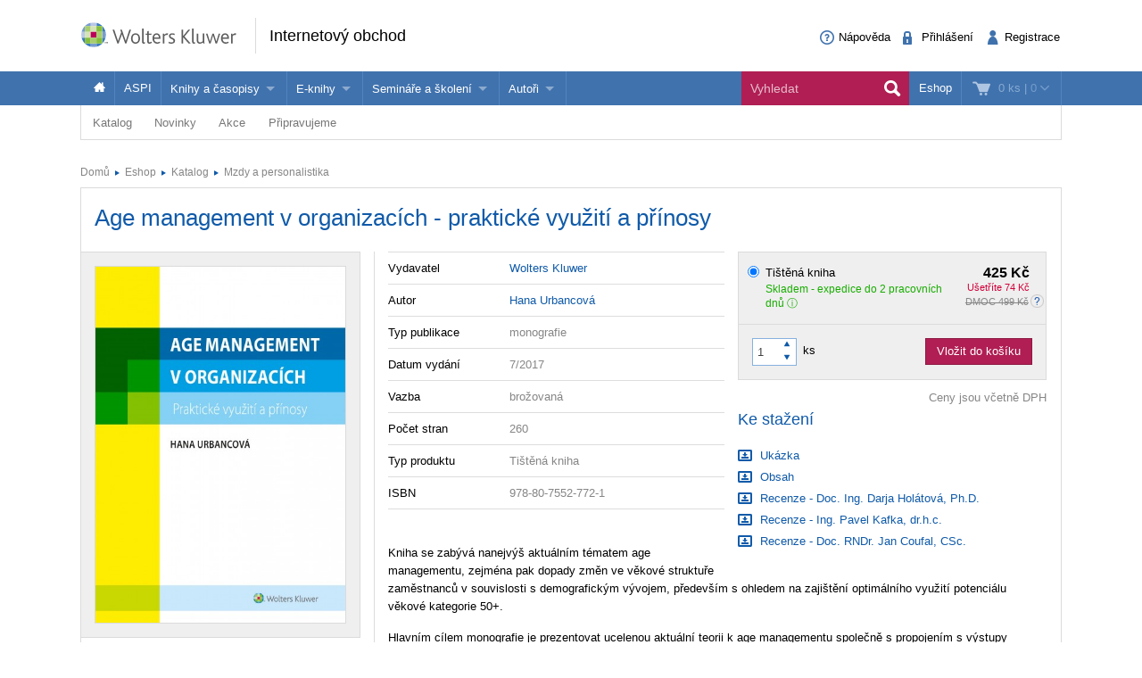

--- FILE ---
content_type: text/html; charset=utf-8
request_url: https://obchod.wolterskluwer.cz/cz/age-management-v-organizacich-prakticke-vyuziti-a-prinosy.p4018.html
body_size: 17950
content:
<!DOCTYPE html>
<!--[if IE 8]><html class="no-js lt-ie9" lang="cs" > <![endif]-->
<!--[if gt IE 8]><!-->
<html class="no-js" lang="cs">
<!--<![endif]-->

<head>

	<script>
dataLayer = [{"event":"trackProductDetail","pageTitle":"","pageType":"product","productId":"4019","pageCategory":"Mzdy a personalistika","ISBN":"978-80-7552-772-1","ecomm_totalvalue":425,"IsRegistered":"N"}];

function gtag(){
	window.dataLayer.push(arguments);
}

</script>			
		
	
<!-- Google Tag Manager -->
<script data-cmp-ab="1" >(function(w,d,s,l,i){w[l]=w[l]||[];w[l].push({'gtm.start':
new Date().getTime(),event:'gtm.js'});var f=d.getElementsByTagName(s)[0],
j=d.createElement(s),dl=l!='dataLayer'?'&l='+l:'';j.async=true;j.src=
'//www.googletagmanager.com/gtm.js?id='+i+dl; j.setAttribute('data-cmp-ab', '1'); f.parentNode.insertBefore(j,f);
})(window,document,'script','dataLayer','GTM-5R4587');</script>
<!-- End Google Tag Manager -->


  	<meta charset="utf-8">
<meta name="viewport" content="width=device-width, user-scalable=no, initial-scale=1.0, maximum-scale=1.0">
<meta name="generator" content="Cream Webshape CMS, www.cream.sk">
<meta name="google-site-verification" content="ujNd5U14qmEIozIBo7ZdKTPiuknbyq9sOBiK1NsNSa8" />
<link rel="shortcut icon" href="/favicon.ico" />




	<title>Age management v organizacích</title>
<meta name="description" content="Kniha se zabývá nanejvýš aktuálním tématem age managementu, zejména pak dopady změn ve věkové struktuře zaměstnanců v souvislosti s demografickým vývojem, především s ohledem na zajištění optimálního využití potenciálu věkové kategorie 50+." >

	<link rel="canonical" href="https://obchod.wolterskluwer.cz/cz/age-management-v-organizacich-prakticke-vyuziti-a-prinosy.p4018.html" >
	<meta property="og:title" content="Age management v organizacích - praktické využití a přínosy" >
	<meta property="og:type" content="product" >
	<meta property="og:url" content="https://obchod.wolterskluwer.cz/cz/age-management-v-organizacich-prakticke-vyuziti-a-prinosy.p4018.html" >
	<meta property="og:description" content="Kniha se zabývá nanejvýš aktuálním tématem age managementu, zejména pak dopady změn ve věkové struktuře zaměstnanců v souvislosti s demografickým vývojem, především s ohledem na zajištění optimálního využití potenciálu věkové kategorie 50+." >
	<meta property="og:image" content="https://static.wolterskluwer.cz/content/mediagallery/wkshop_system/image/product/types/S1/17288.jpg" >





<script type="text/javascript" src="/localization.php?v=2.5.1&lang=cz"></script>


	<link rel="stylesheet" href="/css-cz/public.css?v=2.5.1" type="text/css" media="screen" />

		<script type="text/javascript" src="/js-cz/public.js?v=2.5.1"></script>


<script src="/bower_components/history.js/scripts/bundled/html4+html5/jquery.history.js?v=2.5.1"></script>


<link rel="stylesheet" href="/css/print.css?v=2.5.1" type="text/css" media="print" />
<script type="text/javascript">
$.browser = {};
</script>

<style>
img.pic-right {
	float: right;
	margin: 0 0 10px 10px;
}
img.pic-left {
	float: left;
	margin: 0 10px 0  10px;
}

.web-contact-detail h2 {
    color: #000;
    font-size: 1.4em;
    margin-bottom: 10px;
}

.web-contact-detail .opening-hours {
    background: #ededed none repeat scroll 0 0;
    border: 1px solid #dbdbdb;
    float: right;
    font-size: 1em;
    margin-bottom: 20px;
    padding: 10px 15px;
    width: 230px;
}

.web-contact-detail .opening-hours h2 {
    background-image: url("/img/design/icos-mini.png");
    background-position: 0 -5405px;
    background-repeat: no-repeat;
    color: #000000;
    font-size: 1.4em;
    margin-bottom: 10px;
    outline: medium none;
    padding: 0 0 0 20px;
}

.web-contact-detail table {
    background: none;
    border: none;
    margin: 0;
}

.web-contact-detail table td {
    background: transparent;
    border: none;
    padding: 0 10px 0 0;
}

.txt-gray {
    color: #787878 !important;
}

.txt-abs-size-18 {
font-size: 1.4em;
}

.txt-size-26 {
font-size: 2em;
}

.txt-abs-size-11 {
    font-size: 11px !important;
}

.hotline {
    background: #fff none repeat scroll 0 0;
    border: 1px solid #dbdbdb;
    float: right;
    font-size: 1em;
    margin-bottom: 25px;
    padding: 10px 15px;
    width: 285px;
}

.hotline hr {
    clear: both;
    margin-bottom: 15px;
}

.hotline h2 {
    color: #000;
    font-size: 1.4em;

}

.txt-c {
    text-align: center !important;
}

@media only screen and (max-width: 400px) {
    img.pic-right {
       float:none;
    }
}

table.trainings tr.on td.mark {
    background: #fff url("/img/design/arrow-blue-l.png") no-repeat scroll right 0;
}

table.trainings td.mark {
    background: #fff none repeat scroll 0 0;
    border-color: #fff -moz-use-text-color #fff #fff !important;
    border-right: 0 none !important;
    width: 25px;
}

table.trainings {
	width:100%;
}
</style>

<script 
id="recaptcha_api_script"
data-site-key="6LdH_cQhAAAAALMQ0NzpME4L8HwFdcmHw7ryqnej"
src="https://www.google.com/recaptcha/api.js?render=6LdH_cQhAAAAALMQ0NzpME4L8HwFdcmHw7ryqnej"></script>		
	
	
</head>

<body>
	
	
<!-- Google Tag Manager -->
<noscript><iframe src="//www.googletagmanager.com/ns.html?id=GTM-5R4587" 
height="0" width="0" style="display:none;visibility:hidden"></iframe></noscript>

<!-- End Google Tag Manager -->

	
	<div class="off-canvas-wrap" id="off-canvas-wrap" data-offcanvas >

		<div class="inner-wrap">

			<header class="header">

	<div class="header-top">
		<div class="header-top__inner row">

			<div class="header-top-left -columns -small-12 -medium-6 -large-8">

				<a class="logo-wrap" href="https://obchod.wolterskluwer.cz">
	<div class="logo hide-for-print">Wolters Kluwer</div> <img
	class="show-for-print logo-print" alt="Logo Wolters Kluwer"
	src="/img-cz/design/logo-wkcr.png" >
</a>
<div class="claim" >
<p class="page-head">
	<a href="https://obchod.wolterskluwer.cz">Internetový obchod</a>
</p>
</div>
			</div>

			<div class="header-top-right -columns -small-12 -medium-6 -large-4">

				<div class="account-area-wrap hide-for-small">
					<div class="account-area clearfix">

						<div id="prsn_person_bp_layout" class="layout-wrap">


	<ul
	class="account-menu account-menu-notlogged"
	>
		<li class="help">
			<a
			href="https://obchod.wolterskluwer.cz/cz/napoveda"
			><span class="icon-txt-question-o"></span><span class="item-label">Nápověda</span>
			</a>
		</li>
		
		<li class="sign-in">
			<a
			rel="nofollow"
			onclick="CML.$prsn_person_bp.openLogin('dialog'); return false;"
			href="https://obchod.wolterskluwer.cz/cz/prihlaseni"
			><span class="icon-txt-lock"></span><span class="item-label">Přihlášení</span>
			</a>
		</li>

		<li class="sign-up">
			<a
			rel="nofollow"
			onclick="CML.$prsn_person_bp.openRegister('dialog'); return false;"
			href="https://obchod.wolterskluwer.cz/cz/registrace"
			><span class="icon-txt-user-2"></span><span class="item-label">Registrace</span>
			</a>
		</li>
	</ul>



<script type="text/javascript" language="JavaScript">
$(document).ready(function() {

	$(this).data('prsn_person_bp_isLoggedUser', '0');
	
	$(this).data('prsn_person_bp_updateLink','/ibase.php?_server=emil&_pack=web&_action=update_html&viewmode=publicBoxPerson&doc_id=12');
	$(this).data('prsn_person_bp_updateLoginLink','/ibase.php?_server=emil&_pack=web&_action=update_html&viewmode=publicLogin&doc_id=12');
	$(this).data('prsn_person_bp_updateRegisterLink','/ibase.php?_server=emil&_pack=web&_action=update_html&viewmode=publicRegister&doc_id=12');
	$(this).data('prsn_person_bp_staticLogoutRedirLink','/cz/katalog?_filter_refine_5=496&_filter_refine_3=1&_filter_refine_6=5');
	$(this).data('prsn_person_bp_server','wkshop_b2c_person');
	CML.$prsn_person_bp.init();
});
</script></div>


					</div>
				</div>

			</div>

		</div>
	</div>

	<div class="header-bottom">
		<div class="row">

			<div class="columns">

				<div class="user-area-wrap">
					<div class="user-area clearfix">

						<div id="eshop_cart_bc_layout"  class="layout-wrap">
<ul class="shop-menu">
	<li
	class="cart"
	id="eshop_cart_bc_cart_wrapper"
	>

		
		<div
		id="eshop_cart_bc_summary"
		>
			<a
href="https://obchod.wolterskluwer.cz/cz/nakupni-kosik"
onclick="CML.$eshop_cart_bc.openCart('dialog'); return false;"
id="CML.$eshop_cart_bc"
title="Přejít do košíku"
><span class="cart-icon icon-txt-cart-2"></span>
<span class="item-label">
	<span class="cart-count">0 ks<span> |
	<span class="cart-sum">0</span>
	<span class="cart-arrow icon-txt-arrow-down-line"> </span>
</span>
</a>

<script type="text/javascript">
$(document).ready(function()
{
	$(this).data('eshop_cart_bc_is_isic_validated',0);

			$('#eshop_cart_bc_cart_wrapper').removeClass('filled');
	});
</script>
		</div>

		<div
		id="eshop_cart_bc_items_wrapper"
		class="cart-dropdown d-none"
		>
			<div class="cart-dropdown-inner" >

				<div
				id="eshop_cart_bc_items"
				>
				</div>

				<div
				id="eshop_cart_bc_actions"
				>
					<div class="row">
	<div class="columns small-6 small-text-center">
		<a 
		rel="nofollow"
		href="https://obchod.wolterskluwer.cz/cz/nakupni-kosik" 
		class="button secondary"
		>Upravit košík		</a>
	</div>
	<div class="columns small-6 small-text-center">
		<a 
		rel="nofollow"
		href="https://obchod.wolterskluwer.cz/cz/objednavka?step=2" 
		class="button"
		>OBJEDNAT <i class="icon-txt-check"></i>
		</a>
	</div>
</div>
				</div>

					<div class="box box-person">
		<h2>Momentálně nakupujete jako nepřihlášený uživatel</h2>

<p class="register-info"><a onclick="CML.$eshop_cart_lc.openRegister('dialog'); return false;" href="javascript:void(0);">Registrujte se a získejte<br>zpět 5 % do své Peněženky</a></p>

<p>
	Pokud jste se již registrovali, můžete se <a onclick="CML.$eshop_cart_lc.openLogin('dialog'); return false;" href="javascript:void(0);">přihlásit</a> a vaše údaje se automaticky načtou do formuláře.
</p>
<p>
	Pokud ještě nejste registrován, <a onclick="CML.$eshop_cart_lc.openRegister('dialog'); return false;" href="javascript:void(0);">zaregistrujte se</a>. Je to rychlé a jednoduché.
</p>	</div>

			</div>



		</div>

	</li>

</ul><script type="text/javascript" language="JavaScript">
$(document).ready(function()
{
	$(this).data('eshop_cart_bc_updateLink','/ibase.php?_server=emil&_pack=web&_action=update_html&viewmode=publicBoxCart&doc_id=13');

	$(this).data('eshop_cart_bc_staticCartLink','https://obchod.wolterskluwer.cz/cz/nakupni-kosik');

	$(this).data('eshop_cart_bc_server','wkshop_b2c_eshop');

	$(this).data('eshop_cart_lc_updateLoginLink','/ibase.php?_server=emil&_pack=web&_action=update_html&viewmode=publicLogin&doc_id=12');
	$(this).data('eshop_cart_lc_updateRegisterLink','/ibase.php?_server=emil&_pack=web&_action=update_html&viewmode=publicRegister&doc_id=12');
	$(this).data('eshop_cart_bc_updateCartLink','/ibase.php?_server=emil&_pack=web&_action=update_html&viewmode=publicListCart&doc_id=13');

	CML.$eshop_cart_bc.init( '' );
});
</script></div>
					</div>
				</div>

				<nav class="top-bar" data-options="">
					<section class="top-bar-section">

												<a
						class="left-off-canvas-toggle menu-icon"
						id="off-canvas-toggle"
						href="javascript:void(0);"><i class="icon-txt-menu-hamburger"></i>
						</a>

						<ul class="main-navi"   >

				
				
			
			<li class="home">

				
					<a
					href="https://obchod.wolterskluwer.cz"
					title=""
															><span class="icon-txt-house"></span>					</a>

				
				
			</li>
			 			 	<li class="divider"></li>
			 			

		
			
			<li class="">

				
					<a
					href="/cz/katalog?_filter_refine_1=5"
					title=""
															>ASPI					</a>

				
				
			</li>
			 			 	<li class="divider"></li>
			 			

		
			
			<li class="has-dropdown not-click">

				
					<span>Knihy a časopisy</span>

				
				

	<ul  class="dropdown"  >

				
				
			
			<li class="">

				
					<a
					href="/cz/katalog?_filter_refine_1=1"
					title=""
															>Knihy					</a>

				
				
			</li>
			 			

		
			
			<li class="">

				
					<a
					href="/cz/katalog?_filter_refine_1=2"
					title=""
															>Časopisy					</a>

				
				
			</li>
			 			

		
	</ul>




			</li>
			 			 	<li class="divider"></li>
			 			

		
			
			<li class="has-dropdown not-click">

				
					<span>E-knihy</span>

				
				

	<ul  class="dropdown"  >

				
				
			
			<li class="">

				
					<a
					href="/cz/e-knihy/nabidka-e-knih.c-857.html"
					title=""
										target="_blank"
															>Jak na naše e-knihy?					</a>

				
				
			</li>
			 			

		
			
			<li class="">

				
					<a
					href="/cz/katalog?_filter_refine_6=4"
					title=""
															>Koupit e-knihu					</a>

				
				
			</li>
			 			

		
			
			<li class="">

				
					<a
					href="/cz/katalog?_filter_refine_6=6"
					title=""
															>Půjčit si e-knihu					</a>

				
				
			</li>
			 			

		
	</ul>




			</li>
			 			 	<li class="divider"></li>
			 			

		
			
			<li class="has-dropdown not-click">

				
					<span>Semináře a školení</span>

				
				

	<ul  class="dropdown"  >

				
				
			
			<li class="">

				
					<a
					href="/cz/katalog/seminare-konference"
					title=""
															>Semináře a konference					</a>

				
				
			</li>
			 			

		
			
			<li class="">

				
					<a
					href="https://obchod.wolterskluwer.cz/cz/aspi/skoleni-aspi/skoleni-aspi.c-195.html"
					title=""
															>Školení ASPI a Praetor					</a>

				
				
			</li>
			 			

		
	</ul>




			</li>
			 			 	<li class="divider"></li>
			 			

		
			
			<li class="has-dropdown not-click">

				
					<span>Autoři</span>

				
				

	<ul  class="dropdown"  >

				
				
			
			<li class="">

				
					<a
					href="https://www.wolterskluwer.com/cs-cz/solutions/cz/autori"
					title=""
															>Více o autorech Wolters Kluwer					</a>

				
				
			</li>
			 			

		
			
			<li class="">

				
					<a
					href="https://www.wolterskluwer.com/cs-cz/solutions/cz/autori/publishone"
					title=""
															>PublishOne					</a>

				
				
			</li>
			 			

		
	</ul>




			</li>
			 			 	<li class="divider"></li>
			 			

		
	</ul>




<ul class="right main-navi">

	
	<li class="on"><a href="https://obchod.wolterskluwer.cz">Eshop</a>
	
					
	</li>
	
</ul><ul class="top-bar__search-area">
	<li class="divider"></li>
	<li class="search-box-wrap" >
		
		<form 
		class="search-box " 
		id="top-bar-search-box"
		action="/cz/vyhledavani" 
		method="GET"
		>	<input type="submit" class="d-none">
			<input 
			type="text" 
			value="" 
			placeholder="Vyhledat"
			class="search-input" 
			name="q"
			id="dcat_prd_sbox_input" 
			data-ac="/ibase.php?_action=autocomplete&_pack=dcat_search&_server=wkshop_dcat"
			><span class="icon-txt-search search-submit"></span><span class="icon-txt-cross search-close"></span>
		</form>
		
		<a 
		href="javascript:void(0);" 
		title="Search"
		class="collapsed-search" 
		data-search-box="top-bar-search-box"><span class="icon-txt-search"></span></a>
		
	</li>
</ul>
 

					</section>
				</nav>

			</div>

		</div>
	</div>

</header>

<div class="row" >
	<div class="columns" >
		<div class="subhead" >

			<style>

.top-bar-section ul.sub-nav li {
    float: none;
    display:inline;
}
</style>


	<ul class="sub-nav">

		
		
			
			
				<li
				class="has-dropdown has-richmenu not-click"									data-dropdown="dcat_sub_navi_item_14" 
					data-options="is_hover:true;"
								>
					
						<a
						href="/cz/katalog"
																								>Katalog						</a>

										
											<div id="dcat_sub_navi_item_14" class="f-dropdown rich-menu" data-dropdown-content>
										
							
								
							<div class="row collapse">

	
		<div class="medium-4 large-6 columns">

			<div class="panel plain">
				

<ul class="category-menu" >

		
			
				
			
		<li>
			<a href="https://obchod.wolterskluwer.cz/cz/katalog/pravo">
								<span 
										class="icon-img-small-scales" 
									>
					Právo				</span>
							</a>
			
			

<ul  >

		
			
				
			
		<li>
			<a href="https://obchod.wolterskluwer.cz/cz/katalog/pravo/autorske-pravo-a-pravo-dusevniho-vlastnictvi">
									Autorské právo a právo duševního vlastnictví							</a>
			
						
		</li>
	
		
				
			
		<li>
			<a href="https://obchod.wolterskluwer.cz/cz/katalog/pravo/danove-pravo">
									Daňové právo							</a>
			
						
		</li>
	
		
				
			
		<li>
			<a href="https://obchod.wolterskluwer.cz/cz/katalog/pravo/evropske-pravo">
									Evropské právo							</a>
			
						
		</li>
	
		
				
			
		<li>
			<a href="https://obchod.wolterskluwer.cz/cz/katalog/pravo/financni-pravo">
									Finanční právo							</a>
			
						
		</li>
	
		
				
			
		<li>
			<a href="https://obchod.wolterskluwer.cz/cz/katalog/pravo/mezinarodni-pravo">
									Mezinárodní právo							</a>
			
						
		</li>
	
		
				
			
		<li>
			<a href="https://obchod.wolterskluwer.cz/cz/katalog/pravo/obcanske-pravo-hmotne">
									Občanské právo hmotné							</a>
			
						
		</li>
	
		
				
			
		<li>
			<a href="https://obchod.wolterskluwer.cz/cz/katalog/pravo/obcanske-pravo-procesni">
									Občanské právo procesní							</a>
			
						
		</li>
	
		
				
			
		<li>
			<a href="https://obchod.wolterskluwer.cz/cz/katalog/pravo/obchodni-pravo">
									Obchodní právo							</a>
			
						
		</li>
	
		
				
			
		<li>
			<a href="https://obchod.wolterskluwer.cz/cz/katalog/pravo/ochrana-osobnich-udaju">
									Ochrana osobních údajů							</a>
			
						
		</li>
	
		
				
			
		<li>
			<a href="https://obchod.wolterskluwer.cz/cz/katalog/pravo/pracovni-pravo-a-pravo-socialniho-zabezpeceni">
									Pracovní právo a právo sociálního zabezpečení							</a>
			
						
		</li>
	
		
				
			
		<li>
			<a href="https://obchod.wolterskluwer.cz/cz/katalog/pravo/pravni-dejiny">
									Právní dějiny							</a>
			
						
		</li>
	
		
				
			
		<li>
			<a href="https://obchod.wolterskluwer.cz/cz/katalog/pravo/pravo-zivotniho-prostredi">
									Právo životního prostředí							</a>
			
						
		</li>
	
		
				
			
		<li>
			<a href="https://obchod.wolterskluwer.cz/cz/katalog/pravo/rodinne-pravo">
									Rodinné právo							</a>
			
						
		</li>
	
		
				
			
		<li>
			<a href="https://obchod.wolterskluwer.cz/cz/katalog/pravo/spravni-pravo">
									Správní právo							</a>
			
						
		</li>
	
		
				
			
		<li>
			<a href="https://obchod.wolterskluwer.cz/cz/katalog/pravo/teorie-prava">
									Teorie práva							</a>
			
						
		</li>
	
		
				
			
		<li>
			<a href="https://obchod.wolterskluwer.cz/cz/katalog/pravo/trestni-pravo">
									Trestní právo							</a>
			
						
		</li>
	
		
				
			
		<li>
			<a href="https://obchod.wolterskluwer.cz/cz/katalog/pravo/ustavni-pravo">
									Ústavní právo							</a>
			
						
		</li>
	
		
				
			
		<li>
			<a href="https://obchod.wolterskluwer.cz/cz/katalog/pravo/verejne-zakazky">
									Veřejné zakázky							</a>
			
						
		</li>
	
		
				
			
		<li>
			<a href="https://obchod.wolterskluwer.cz/cz/katalog/pravo/zdravotnicke-a-farmaceuticke-pravo">
									Zdravotnické a farmaceutické právo							</a>
			
						
		</li>
	
	
</ul>
			
		</li>
	
		
				
				</ul>
		<ul class="category-menu">
			
		<li>
			<a href="https://obchod.wolterskluwer.cz/cz/katalog/dane">
								<span 
										class="icon-img-small-percent" 
									>
					Daně				</span>
							</a>
			
						
		</li>
	
		
				
			
		<li>
			<a href="https://obchod.wolterskluwer.cz/cz/katalog/ucetnictvi">
								<span 
										class="icon-img-small-books" 
									>
					Účetnictví				</span>
							</a>
			
						
		</li>
	
		
				
			
		<li>
			<a href="https://obchod.wolterskluwer.cz/cz/katalog/skolstvi">
								<span 
										class="icon-img-small-books" 
									>
					Školství				</span>
							</a>
			
						
		</li>
	
		
				
			
		<li>
			<a href="https://obchod.wolterskluwer.cz/cz/katalog/mzdy-a-personalistika">
								<span 
										class="icon-img-small-person" 
									>
					Mzdy a personalistika				</span>
							</a>
			
						
		</li>
	
		
				
			
		<li>
			<a href="https://obchod.wolterskluwer.cz/cz/katalog/bozp">
								<span 
										class="icon-img-small-health" 
									>
					BOZP				</span>
							</a>
			
						
		</li>
	
		
				
			
		<li>
			<a href="https://obchod.wolterskluwer.cz/cz/katalog/statni-sprava-a-samosprava">
								<span 
										class="icon-img-small-stamp" 
									>
					Státní správa a samospráva				</span>
							</a>
			
						
		</li>
	
		
				
			
		<li>
			<a href="https://obchod.wolterskluwer.cz/cz/katalog/ekonomika-a-finance">
								<span 
										class="icon-img-small-euro" 
									>
					Ekonomika a finance				</span>
							</a>
			
						
		</li>
	
		
				
			
		<li>
			<a href="https://obchod.wolterskluwer.cz/cz/katalog/management">
								<span 
										class="icon-img-small-chart" 
									>
					Management				</span>
							</a>
			
						
		</li>
	
		
				
			
		<li>
			<a href="https://obchod.wolterskluwer.cz/cz/katalog/neziskovy-sektor">
								<span 
										class="icon-img-small-band" 
									>
					Neziskový sektor				</span>
							</a>
			
						
		</li>
	
		
				
			
		<li>
			<a href="https://obchod.wolterskluwer.cz/cz/katalog/politologie">
								<span 
										class="icon-img-small-polis" 
									>
					Politologie				</span>
							</a>
			
						
		</li>
	
		
				
			
		<li>
			<a href="https://obchod.wolterskluwer.cz/cz/katalog/ostatni">
								<span 
									>
					Ostatní				</span>
							</a>
			
						
		</li>
	
	
</ul>
			</div>
			
		</div>
		<div class="medium-8 large-6  columns">
			<div class="dcat panel plain">
	
			<h3>
			<span>Vybrané produkty</span>
		</h3>
		
	<div class="list list-small clearfix">
	
				
				
			<div class="list-item list-item-small">
				
				<div class="list-item list-item-small" >

	<a href="https://obchod.wolterskluwer.cz/cz/prispevkove-organizace-z-pravniho-pohledu-teorie-a-praxe.p9567.html" title="Příspěvkové organizace z právního pohledu (teorie a praxe)" >
		<div class="fixed-col">
			<div class="img-wrap">		
				<img src="https://static.wolterskluwer.cz/content/mediagallery/wkshop_system/image/product/types/T2/26481.jpg" alt="Příspěvkové organizace z právního pohledu (teorie a praxe)" >
			</div>
		</div>
		<div class="fluid-col">
			<h3>Příspěvkové organizace z právního pohledu (teorie a praxe)</h3>
						<p class="props">
				Václav Dobrozemský			</p>
						<p class="price" >
				Od&nbsp;482 Kč								
						
			</p>
			 
		</div>
	</a>
	
</div>	
			</div>

				
			<div class="list-item list-item-small">
				
				<div class="list-item list-item-small" >

	<a href="https://obchod.wolterskluwer.cz/cz/vyhlaska-o-administrativni-bezpecnosti-vyhlaska-o-fyzicke-bezpecnosti-prakticky-komentar.p9767.html" title="Vyhláška o administrativní bezpečnosti. Vyhláška o fyzické bezpečnosti. Praktický komentář" >
		<div class="fixed-col">
			<div class="img-wrap">		
				<img src="https://static.wolterskluwer.cz/content/mediagallery/wkshop_system/image/product/types/T2/26791.jpg" alt="Vyhláška o administrativní bezpečnosti. Vyhláška o fyzické bezpečnosti. Praktický komentář" >
			</div>
		</div>
		<div class="fluid-col">
			<h3>Vyhláška o administrativní bezpečnosti. Vyhláška o fyzické bezpečnosti. Praktický komentář</h3>
						<p class="props">
				Markéta Blatská, Jindřich Formánek, Jakub Jindráček, Jiří Procházka			</p>
						<p class="price" >
				Od&nbsp;620 Kč								
						
			</p>
			 
		</div>
	</a>
	
</div>	
			</div>

				
			<div class="list-item list-item-small">
				
				<div class="list-item list-item-small" >

	<a href="https://obchod.wolterskluwer.cz/cz/odmenovani-clenu-organu-obchodnich-spolecnosti-a-majetkova-plneni-spolecnikum.p9791.html" title="Odměňování členů orgánů obchodních společností a majetková plnění společníkům" >
		<div class="fixed-col">
			<div class="img-wrap">		
				<img src="https://static.wolterskluwer.cz/content/mediagallery/wkshop_system/image/product/types/T2/26797.jpg" alt="Odměňování členů orgánů obchodních společností a majetková plnění společníkům" >
			</div>
		</div>
		<div class="fluid-col">
			<h3>Odměňování členů orgánů obchodních společností a majetková plnění společníkům</h3>
						<p class="props">
				Kristián Csach, Bohumil Havel, Lucia Žitňanská a kolektiv			</p>
						<p class="price" >
				Od&nbsp;512 Kč								
						
			</p>
			 
		</div>
	</a>
	
</div>	
			</div>

				
			<div class="list-item list-item-small">
				
				<div class="list-item list-item-small" >

	<a href="https://obchod.wolterskluwer.cz/cz/zakonik-prace-prakticky-komentar-3-vydani.p9723.html" title="Zákoník práce. Praktický komentář, 3. vydání" >
		<div class="fixed-col">
			<div class="img-wrap">		
				<img src="https://static.wolterskluwer.cz/content/mediagallery/wkshop_system/image/product/types/T2/26759.jpg" alt="Zákoník práce. Praktický komentář, 3. vydání" >
			</div>
		</div>
		<div class="fluid-col">
			<h3>Zákoník práce. Praktický komentář, 3. vydání</h3>
						<p class="props">
				Jan Pichrt a kol.			</p>
						<p class="price" >
				Od&nbsp;2 601 Kč								
						
			</p>
			 
		</div>
	</a>
	
</div>	
			</div>

		
	</div>	
</div>			</div>

	
</div>	
						
											</div>
					
				</li>

			
		
			
			
				<li
				class="has-dropdown has-richmenu not-click"									data-dropdown="dcat_sub_navi_item_11" 
					data-options="is_hover:true;"
								>
					
						<a
						href="/cz/katalog/novinky"
																								>Novinky						</a>

										
											<div id="dcat_sub_navi_item_11" class="f-dropdown rich-menu" data-dropdown-content>
										
							
								
							<div class="row collapse">

	
		<div class="small-6 columns">

			<div class="dcat panel plain">
	
		
	<div class="list list-small clearfix">
	
				
				
			<div class="list-item list-item-small">
				
				<div class="list-item list-item-small" >

	<a href="https://obchod.wolterskluwer.cz/cz/odmenovani-clenu-organu-obchodnich-spolecnosti-a-majetkova-plneni-spolecnikum.p9791.html" title="Odměňování členů orgánů obchodních společností a majetková plnění společníkům" >
		<div class="fixed-col">
			<div class="img-wrap">		
				<img src="https://static.wolterskluwer.cz/content/mediagallery/wkshop_system/image/product/types/T2/26797.jpg" alt="Odměňování členů orgánů obchodních společností a majetková plnění společníkům" >
			</div>
		</div>
		<div class="fluid-col">
			<h3>Odměňování členů orgánů obchodních společností a majetková plnění společníkům</h3>
						<p class="props">
				Kristián Csach, Bohumil Havel, Lucia Žitňanská a kolektiv			</p>
						<p class="price" >
				Od&nbsp;512 Kč								
						
			</p>
			 
		</div>
	</a>
	
</div>	
			</div>

				
			<div class="list-item list-item-small">
				
				<div class="list-item list-item-small" >

	<a href="https://obchod.wolterskluwer.cz/cz/zakonik-prace-prakticky-komentar-3-vydani.p9723.html" title="Zákoník práce. Praktický komentář, 3. vydání" >
		<div class="fixed-col">
			<div class="img-wrap">		
				<img src="https://static.wolterskluwer.cz/content/mediagallery/wkshop_system/image/product/types/T2/26759.jpg" alt="Zákoník práce. Praktický komentář, 3. vydání" >
			</div>
		</div>
		<div class="fluid-col">
			<h3>Zákoník práce. Praktický komentář, 3. vydání</h3>
						<p class="props">
				Jan Pichrt a kol.			</p>
						<p class="price" >
				Od&nbsp;2 601 Kč								
						
			</p>
			 
		</div>
	</a>
	
</div>	
			</div>

				
			<div class="list-item list-item-small">
				
				<div class="list-item list-item-small" >

	<a href="https://obchod.wolterskluwer.cz/cz/vyhlaska-o-administrativni-bezpecnosti-vyhlaska-o-fyzicke-bezpecnosti-prakticky-komentar.p9767.html" title="Vyhláška o administrativní bezpečnosti. Vyhláška o fyzické bezpečnosti. Praktický komentář" >
		<div class="fixed-col">
			<div class="img-wrap">		
				<img src="https://static.wolterskluwer.cz/content/mediagallery/wkshop_system/image/product/types/T2/26791.jpg" alt="Vyhláška o administrativní bezpečnosti. Vyhláška o fyzické bezpečnosti. Praktický komentář" >
			</div>
		</div>
		<div class="fluid-col">
			<h3>Vyhláška o administrativní bezpečnosti. Vyhláška o fyzické bezpečnosti. Praktický komentář</h3>
						<p class="props">
				Markéta Blatská, Jindřich Formánek, Jakub Jindráček, Jiří Procházka			</p>
						<p class="price" >
				Od&nbsp;620 Kč								
						
			</p>
			 
		</div>
	</a>
	
</div>	
			</div>

				
			<div class="list-item list-item-small">
				
				<div class="list-item list-item-small" >

	<a href="https://obchod.wolterskluwer.cz/cz/zakon-o-zbranich-a-strelivu-c-90-2024-sb-komentar.p9685.html" title="Zákon o zbraních a střelivu (č. 90/2024 Sb.). Komentář" >
		<div class="fixed-col">
			<div class="img-wrap">		
				<img src="https://static.wolterskluwer.cz/content/mediagallery/wkshop_system/image/product/types/T2/26707.jpg" alt="Zákon o zbraních a střelivu (č. 90/2024 Sb.). Komentář" >
			</div>
		</div>
		<div class="fluid-col">
			<h3>Zákon o zbraních a střelivu (č. 90/2024 Sb.). Komentář</h3>
						<p class="props">
				Jan Dvořák, David Hejč			</p>
						<p class="price" >
				Od&nbsp;765 Kč								
						
			</p>
			 
		</div>
	</a>
	
</div>	
			</div>

				
			<div class="list-item list-item-small">
				
				<div class="list-item list-item-small" >

	<a href="https://obchod.wolterskluwer.cz/cz/zakon-o-obetech-trestnych-cinu-komentar-2-vydani.p9837.html" title="Zákon o obětech trestných činů. Komentář - 2. vydání" >
		<div class="fixed-col">
			<div class="img-wrap">		
				<img src="https://static.wolterskluwer.cz/content/mediagallery/wkshop_system/image/product/types/T2/26923.jpg" alt="Zákon o obětech trestných činů. Komentář - 2. vydání" >
			</div>
		</div>
		<div class="fluid-col">
			<h3>Zákon o obětech trestných činů. Komentář - 2. vydání</h3>
						<p class="props">
				Tomáš Durdík, Ludmila Čírtková, Petra Vitoušová, Daniela Háková			</p>
						<p class="price" >
				Od&nbsp;880 Kč								
						
			</p>
			 
		</div>
	</a>
	
</div>	
			</div>

		
	</div>	
</div>	
		</div>

		<div class="small-6 columns">

			<div class="dcat panel plain">

	<div class="promo-box-wrap">
		<div class="promo-box-item">

			<div class="row half-gutter">

				<div class="columns small-12 medium-4 large-4">

					<div class="img-wrap">
						<a href="https://obchod.wolterskluwer.cz/cz/prispevkove-organizace-z-pravniho-pohledu-teorie-a-praxe.p9567.html" title="Příspěvkové organizace z právního pohledu (teorie a praxe)" > 
							<img src="https://static.wolterskluwer.cz/content/mediagallery/wkshop_system/image/product/types/T2/26481.jpg" alt="Příspěvkové organizace z právního pohledu (teorie a praxe)" >
						</a>
					</div>

				</div>

				<div class="columns small-12 medium-8 large-8">

					<div class="txt-wrap">

						<header class="header clearfix">
							
							<h2>
								<a href="https://obchod.wolterskluwer.cz/cz/prispevkove-organizace-z-pravniho-pohledu-teorie-a-praxe.p9567.html" title="Příspěvkové organizace z právního pohledu (teorie a praxe)" > 
								Příspěvkové organizace z právního pohledu (teorie a praxe)								</a>
							</h2>
						
						</header>
						<div class="description-wrap">
							<p>Publikace Příspěvkové organizace z právního pohledu (teorie a praxe) přináší komplexní rozbor právního rámce těchto významných subjektů veřejného sektoru, které zřizují územní samosprávné celky. Zaměřuje se na právní aspekty a strukturu těchto...</p>
						</div>
						<p class="price">
							Od&nbsp;482 Kč				
													</p>
						
						 
	

						<div class="" id="">

							<a 
							class="button gray" 
							href="https://obchod.wolterskluwer.cz/cz/prispevkove-organizace-z-pravniho-pohledu-teorie-a-praxe.p9567.html"
							> <i class="icon-txt-lupa"></i> Zobrazit </a>

						</div>



					</div>

				</div>

			</div>

		</div>
	</div>

</div>
		</div>


	
</div>	
						
											</div>
					
				</li>

			
		
			
			
				<li
				class="has-dropdown has-richmenu not-click"									data-dropdown="dcat_sub_navi_item_12" 
					data-options="is_hover:true;"
								>
					
						<a
						href="/cz/katalog/akce"
																								>Akce						</a>

										
											<div id="dcat_sub_navi_item_12" class="f-dropdown rich-menu" data-dropdown-content>
										
							
								
							<div class="row collapse">

	
		<div class="small-6 columns">

			<div class="dcat panel plain">
	
		
	<div class="list list-small clearfix">
	
				
				
			<div class="list-item list-item-small">
				
				<div class="list-item list-item-small" >

	<a href="https://obchod.wolterskluwer.cz/cz/komplet-vse-pro-male-ctenare.p9773.html" title="Komplet - Vše pro malé čtenáře" >
		<div class="fixed-col">
			<div class="img-wrap">		
				<img src="https://static.wolterskluwer.cz/content/mediagallery/wkshop_system/image/product/types/T2/26777.jpg" alt="Komplet - Vše pro malé čtenáře" >
			</div>
		</div>
		<div class="fluid-col">
			<h3>Komplet - Vše pro malé čtenáře</h3>
						<p class="price" >
				1 513 Kč								
								<span class="price-sale">Ušetříte 380 Kč<span class="price-save-relat"> (20%)</span></span>	
						
			</p>
			 
		</div>
	</a>
	
</div>	
			</div>

				
			<div class="list-item list-item-small">
				
				<div class="list-item list-item-small" >

	<a href="https://obchod.wolterskluwer.cz/cz/komplet-bytove-domy.p6625.html" title="Komplet - Bytové domy" >
		<div class="fixed-col">
			<div class="img-wrap">		
				<img src="https://static.wolterskluwer.cz/content/mediagallery/wkshop_system/image/product/types/T2/21668.jpg" alt="Komplet - Bytové domy" >
			</div>
		</div>
		<div class="fluid-col">
			<h3>Komplet - Bytové domy</h3>
						<p class="price" >
				Od&nbsp;1 093 Kč								
								<span class="price-sale">Ušetříte 193 Kč<span class="price-save-relat"> (15%)</span></span>	
						
			</p>
			 
		</div>
	</a>
	
</div>	
			</div>

				
			<div class="list-item list-item-small">
				
				<div class="list-item list-item-small" >

	<a href="https://obchod.wolterskluwer.cz/cz/komplet-udrzitelnost.p9227.html" title="Komplet - Udržitelnost" >
		<div class="fixed-col">
			<div class="img-wrap">		
				<img src="https://static.wolterskluwer.cz/content/mediagallery/wkshop_system/image/product/types/T2/25653.jpg" alt="Komplet - Udržitelnost" >
			</div>
		</div>
		<div class="fluid-col">
			<h3>Komplet - Udržitelnost</h3>
						<p class="price" >
				Od&nbsp;766 Kč								
								<span class="price-sale">Ušetříte 137 Kč<span class="price-save-relat"> (15%)</span></span>	
						
			</p>
			 
		</div>
	</a>
	
</div>	
			</div>

		
	</div>	
</div>	
		</div>

		<div class="small-6 columns">

			<div class="dcat panel plain">

	<div class="promo-box-wrap">
		<div class="promo-box-item">

			<div class="row half-gutter">

				<div class="columns small-12 medium-4 large-4">

					<div class="img-wrap">
						<a href="https://obchod.wolterskluwer.cz/cz/komplet-zakladni-lidska-prava.p5416.html" title="Komplet - Základní lidská práva" > 
							<img src="https://static.wolterskluwer.cz/content/mediagallery/wkshop_system/image/product/types/T2/19597.jpg" alt="Komplet - Základní lidská práva" >
						</a>
					</div>

				</div>

				<div class="columns small-12 medium-8 large-8">

					<div class="txt-wrap">

						<header class="header clearfix">
							
							<h2>
								<a href="https://obchod.wolterskluwer.cz/cz/komplet-zakladni-lidska-prava.p5416.html" title="Komplet - Základní lidská práva" > 
								Komplet - Základní lidská práva								</a>
							</h2>
						
						</header>
						<div class="description-wrap">
							<p>





Získejte kompletní informace a ušetřete 15 % z původní ceny!
Dvoudílný komplet obsahuje tyto tituly:

Základní práva - svazek první Důstojnost
Základní práva - svazek druhý Svoboda

Více informací, obsahy a ukázky knih naleznete vpravo v...</p>
						</div>
						<p class="price">
							Od&nbsp;1 340 Kč				
														<span class="price-sale">Ušetříte 236 Kč<span class="price-save-relat"> (15%)</span></span>		
													</p>
						
						 
	

						<div class="" id="">

							<a 
							class="button gray" 
							href="https://obchod.wolterskluwer.cz/cz/komplet-zakladni-lidska-prava.p5416.html"
							> <i class="icon-txt-lupa"></i> Zobrazit </a>

						</div>



					</div>

				</div>

			</div>

		</div>
	</div>

</div>
		</div>


	
</div>	
						
											</div>
					
				</li>

			
		
			
			
				<li
				class="has-dropdown has-richmenu not-click"									data-dropdown="dcat_sub_navi_item_28" 
					data-options="is_hover:true;"
								>
					
						<a
						href="/cz/katalog/pripravujeme"
																								>Připravujeme						</a>

										
											<div id="dcat_sub_navi_item_28" class="f-dropdown rich-menu" data-dropdown-content>
										
							
								
							<div class="row collapse">

	
		<div class="small-6 columns">

			<div class="dcat panel plain">
	
		
	<div class="list list-small clearfix">
	
				
				
			<div class="list-item list-item-small">
				
				<div class="list-item list-item-small" >

	<a href="https://obchod.wolterskluwer.cz/cz/vstupenky-na-slavnostni-vyhlaseni-souteze-sluto-danova-ucetni-firma-roku-2025.p9907.html" title="Vstupenky na slavnostní vyhlášení soutěže SLUTO DAŇOVÁ &amp; ÚČETNÍ firma roku 2025" >
		<div class="fixed-col">
			<div class="img-wrap">		
				<img src="https://static.wolterskluwer.cz/content/mediagallery/wkshop_system/image/product/types/T2/26955.jpg" alt="Vstupenky na slavnostní vyhlášení soutěže SLUTO DAŇOVÁ &amp; ÚČETNÍ firma roku 2025" >
			</div>
		</div>
		<div class="fluid-col">
			<h3>Vstupenky na slavnostní vyhlášení soutěže SLUTO DAŇOVÁ & ÚČETNÍ firma roku 2025</h3>
						<p class="price" >
				1 490 Kč								
						
			</p>
					<p class="product-info">
			<span class="iconed ico-info-alert">Připravujeme</span>
		</p>
	 
		</div>
	</a>
	
</div>	
			</div>

				
			<div class="list-item list-item-small">
				
				<div class="list-item list-item-small" >

	<a href="https://obchod.wolterskluwer.cz/cz/obcansky-zakonik-zak-c-89-2012-sb-komentar-svazek-v-zavazkove-pravo-prvni-cast-2-vydani.p5088.html" title="Občanský zákoník (zák. č. 89/2012 Sb.). Komentář. Svazek V (závazkové právo – první část) - 2. vydání" >
		<div class="fixed-col">
			<div class="img-wrap">		
				<img src="/img/design/blanks/T2.png" alt="Občanský zákoník (zák. č. 89/2012 Sb.). Komentář. Svazek V (závazkové právo – první část) - 2. vydání" >
			</div>
		</div>
		<div class="fluid-col">
			<h3>Občanský zákoník (zák. č. 89/2012 Sb.). Komentář. Svazek V (závazkové právo – první část) - 2. vydání</h3>
						<p class="props">
				Jiří Švestka, Jan Dvořák, Josef Fiala a kolektiv			</p>
						<p class="price" >
												
						
			</p>
					<p class="product-info">
			<span class="iconed ico-info-alert">Připravujeme</span>
		</p>
	 
		</div>
	</a>
	
</div>	
			</div>

		
	</div>	
</div>	
		</div>

		<div class="small-6 columns">

			<div class="dcat panel plain">

	<div class="promo-box-wrap">
		<div class="promo-box-item">

			<div class="row half-gutter">

				<div class="columns small-12 medium-4 large-4">

					<div class="img-wrap">
						<a href="https://obchod.wolterskluwer.cz/cz/zakon-o-zajisteni-dalsich-podminek-bezpecnosti-a-ochrany-zdravi-pri-praci-c-309-2006-sb-prakticky-komentar.p9901.html" title="Zákon o zajištění dalších podmínek bezpečnosti a ochrany zdraví při práci (č. 309/2006 Sb.). Praktický komentář" > 
							<img src="/img/design/blanks/T2.png" alt="Zákon o zajištění dalších podmínek bezpečnosti a ochrany zdraví při práci (č. 309/2006 Sb.). Praktický komentář" >
						</a>
					</div>

				</div>

				<div class="columns small-12 medium-8 large-8">

					<div class="txt-wrap">

						<header class="header clearfix">
							
							<h2>
								<a href="https://obchod.wolterskluwer.cz/cz/zakon-o-zajisteni-dalsich-podminek-bezpecnosti-a-ochrany-zdravi-pri-praci-c-309-2006-sb-prakticky-komentar.p9901.html" title="Zákon o zajištění dalších podmínek bezpečnosti a ochrany zdraví při práci (č. 309/2006 Sb.). Praktický komentář" > 
								Zákon o zajištění dalších podmínek bezpečnosti a ochrany zdraví při...								</a>
							</h2>
						
						</header>
						<div class="description-wrap">
							<p>Připravujeme pro vás komentář zákona č. 309/2006 Sb., o zajištění dalších podmínek bezpečnosti a ochrany zdraví při práci.</p>
						</div>
						<p class="price">
											
													</p>
						
								<p class="product-info">
			<span class="iconed ico-info-alert">Připravujeme</span>
		</p>
	 
	

						<div class="" id="">

							<a 
							class="button gray" 
							href="https://obchod.wolterskluwer.cz/cz/zakon-o-zajisteni-dalsich-podminek-bezpecnosti-a-ochrany-zdravi-pri-praci-c-309-2006-sb-prakticky-komentar.p9901.html"
							> <i class="icon-txt-lupa"></i> Zobrazit </a>

						</div>



					</div>

				</div>

			</div>

		</div>
	</div>

</div>
		</div>


	
</div>	
						
											</div>
					
				</li>

			
		
	</ul>


		</div>
	</div>
</div>			
			<aside class="left-off-canvas-menu">
<div id="prsn_person_bpm_layout">

	<ul class="off-canvas-list offcanvas-navi">

		<li class="login">
			<a
			rel="nofollow"
			href="https://obchod.wolterskluwer.cz/cz/prihlaseni"
			><i class="icon-txt-user"></i> Přihlášení			</a>
		</li>
				<li class="login">
			<a
			rel="nofollow"
			href="https://obchod.wolterskluwer.cz/cz/registrace"
			><span>Registrace</span>
			</a>
		</li>
	</ul>

</div>
<ul class="off-canvas-list offcanvas-navi">

	<li>
		<form id="off-canvas-search-box" class="search-box show" action="/cz/vyhledavani">
			<input type="text" name="q" class="search-input" placeholder="Vyhledat" value="">
			<span class="icon-txt-lupa search-submit" onclick="$('#off-canvas-search-box').submit();"></span>
		</form>
	</li>
</ul><ul class="off-canvas-list offcanvas-navi">

				
				
			
			<li class="home">
			
				
				
					<a
					href="https://www.wolterskluwer.cz"
					title=""
															><span class="icon-txt-house"></span>					</a>

				
				
			</li>

		
			
			<li class="active">
			
				
				
					<a
					href="https://obchod.wolterskluwer.cz"
					title=""
															>Eshop					</a>

				
				

	<ul class="dropdown">

				
				
			
			<li class="">
			
				
				
					<a
					href="https://obchod.wolterskluwer.cz/cz/katalog/pravo"
					title=""
															>Právo					</a>

				
				
			</li>

		
			
			<li class="">
			
				
				
					<a
					href="https://obchod.wolterskluwer.cz/cz/katalog/dane"
					title=""
															>Daně					</a>

				
				
			</li>

		
			
			<li class="">
			
				
				
					<a
					href="https://obchod.wolterskluwer.cz/cz/katalog/ucetnictvi"
					title=""
															>Účetnictví					</a>

				
				
			</li>

		
			
			<li class="">
			
				
				
					<a
					href="https://obchod.wolterskluwer.cz/cz/katalog/skolstvi"
					title=""
															>Školství					</a>

				
				
			</li>

		
			
			<li class="">
			
				
				
					<a
					href="https://obchod.wolterskluwer.cz/cz/katalog/mzdy-a-personalistika"
					title=""
															>Mzdy a personalistika					</a>

				
				
			</li>

		
			
			<li class="">
			
				
				
					<a
					href="https://obchod.wolterskluwer.cz/cz/katalog/bozp"
					title=""
															>BOZP					</a>

				
				
			</li>

		
			
			<li class="">
			
				
				
					<a
					href="https://obchod.wolterskluwer.cz/cz/katalog/statni-sprava-a-samosprava"
					title=""
															>Státní správa a samospráva					</a>

				
				
			</li>

		
			
			<li class="">
			
				
				
					<a
					href="https://obchod.wolterskluwer.cz/cz/katalog/ekonomika-a-finance"
					title=""
															>Ekonomika a finance					</a>

				
				
			</li>

		
			
			<li class="">
			
				
				
					<a
					href="https://obchod.wolterskluwer.cz/cz/katalog/management"
					title=""
															>Management					</a>

				
				
			</li>

		
			
			<li class="">
			
				
				
					<a
					href="https://obchod.wolterskluwer.cz/cz/katalog/neziskovy-sektor"
					title=""
															>Neziskový sektor					</a>

				
				
			</li>

		
			
			<li class="">
			
				
				
					<a
					href="https://obchod.wolterskluwer.cz/cz/katalog/politologie"
					title=""
															>Politologie					</a>

				
				
			</li>

		
			
			<li class="">
			
				
				
					<a
					href="https://obchod.wolterskluwer.cz/cz/katalog/ostatni"
					title=""
															>Ostatní					</a>

				
				
			</li>

		
	</ul>




			</li>

		
			
			<li class="">
			
				
				
					<a
					href="/cz/katalog?_filter_refine_1=5"
					title=""
															>ASPI					</a>

				
				
			</li>

		
			
			<li class="">
			
				
				
					<a>Knihy a časopisy</a>

				
				

	<ul class="dropdown">

				
				
			
			<li class="">
			
				
				
					<a
					href="/cz/katalog?_filter_refine_1=1"
					title=""
															>Knihy					</a>

				
				
			</li>

		
			
			<li class="">
			
				
				
					<a
					href="/cz/katalog?_filter_refine_1=2"
					title=""
															>Časopisy					</a>

				
				
			</li>

		
	</ul>




			</li>

		
			
			<li class="">
			
				
				
					<a>E-knihy</a>

				
				

	<ul class="dropdown">

				
				
			
			<li class="">
			
				
				
					<a
					href="/cz/katalog?_filter_refine_6=4"
					title=""
															>Smarteca					</a>

				
				
			</li>

		
			
			<li class="">
			
				
				
					<a
					href="/cz/katalog?_filter_refine_6=5"
					title=""
															>Soubory ke stažení					</a>

				
				
			</li>

		
			
			<li class="">
			
				
				
					<a
					href="/cz/katalog?_filter_refine_6=6"
					title=""
															>Půjčování					</a>

				
				
			</li>

		
	</ul>




			</li>

		
			
			<li class="">
			
				
				
					<a>Semináře</a>

				
				

	<ul class="dropdown">

				
				
			
			<li class="">
			
				
				
					<a
					href="/cz/katalog?_filter_refine_1=6"
					title=""
															>Semináře					</a>

				
				
			</li>

		
			
			<li class="">
			
				
				
					<a
					href="https://obchod.wolterskluwer.cz/cz/aspi/skoleni-aspi/skoleni-aspi.c-195.html"
					title=""
															>Školení ASPI					</a>

				
				
			</li>

		
	</ul>




			</li>

		
			
			<li class="">
			
				
				
					<a>Autoři</a>

				
				

	<ul class="dropdown">

				
				
			
			<li class="">
			
				
				
					<a
					href="https://www.wolterskluwer.com/cs-cz/solutions/cz/autori"
					title=""
															>Více o autorech Wolters Kluwer					</a>

				
				
			</li>

		
			
			<li class="">
			
				
				
					<a
					href="https://www.wolterskluwer.com/cs-cz/solutions/cz/autori/publishone"
					title=""
															>PublishOne					</a>

				
				
			</li>

		
	</ul>




			</li>

		
	</ul>



</aside>
<a class="exit-off-canvas"></a>

			<div class="body" id="body">
			
				<div class="main">

					<div class="row">
	<div class="small-12 columns">
		<div id="dcat_path">
		<ul class="breadcrumbs">
			<li ><a href="https://www.wolterskluwer.cz">Domů</a></li>
			<li><a href="https://obchod.wolterskluwer.cz">Eshop</a></li>
			

		
			<li><a href="https://obchod.wolterskluwer.cz/cz/katalog">Katalog</a></li>
                                
        
			<li><a href="https://obchod.wolterskluwer.cz/cz/katalog/mzdy-a-personalistika">Mzdy a personalistika</a></li>
                                
        			
			
		</ul>
		</div>
	</div>	
</div>



					
					
					<div id="dcat_prd_dt_layout" class="">
	

<div
class="dcat mc detail"
itemscope=""
itemtype="http://schema.org/Product"
>
	<div class="row">

		<div class="columns small-12">

			<div class="area-wrap">

				<div class="row collapse">
					<div class="column">
						<div
						class="area-head"

												id="dcat_prd_dt_content_header"
						>
							<header class="header" id="dcat_prd_dt_header">
								
								<h1 
id="dcat_prd_dt_h1" 
class="custom " 
itemprop="name" >Age management v organizacích - praktické využití a přínosy</h1>
							</header>

						</div>
					</div>
				</div>


				<div class="area-body">
					<div class="area-left-wrap">

						<div class="area-image"

												id="dcat_prd_dt_col_1_wrap"
						>

							<div 
class="gallery-detail-wrap large-gallery"
id="dcat_prd_dt_mainphoto_wrapper" 
data-photo-count="1"
>
				<img
		src="https://static.wolterskluwer.cz/content/mediagallery/wkshop_system/image/product/types/D1/17288.jpg" 
		alt="Age management v organizacích - praktické využití a přínosy" 
		id="dcat_prd_dt_gal_d" 
		class="{original_src:'https://static.wolterskluwer.cz/content/mediagallery/wkshop_system/image/product/types/D1/17288.jpg',original_zoom_src:'https://static.wolterskluwer.cz/content/mediagallery/wkshop_system/image/product/types/D1/17288.jpg'}" 
				itemprop="thumbnailUrl"
		data-src="https://static.wolterskluwer.cz/content/mediagallery/wkshop_system/image/product/types/D1/17288.jpg"
		data-src-retina="https://static.wolterskluwer.cz/content/mediagallery/wkshop_system/image/product/types/D1/17288.jpg"
				/>
		
</div>

							<div id="dcat_prd_dt_custom_tools">
	
		
</div>

							





						</div>

					</div>

					<div class="area-right-wrap">

						<div class="area-action area-variants"

														id="dcat_prd_dt_content_col_2"
							>

							
<form id="dcat_prd_dt_variant_form_4018" class="variant_form">

	<input
	type="hidden"
	value="4018"
	name="product_id"
	>
	

		<div class="variant-selector shop-b2c">

			
				<div class="variant-item" itemprop="offers" itemscope itemtype="http://schema.org/Offer" >

					
					<input
					type="radio"
					name="variant_id"
					value="4019"
					id="dcat_prd_dt_vfs_4018_4019"
					onchange="CML.$dcat_prd_dt.variantChanged( '4018' );"
					checked="checked"					class="checkbox {variant_data :  {'is_available':true,'is_watchable':false,'is_actualization_watchable':false,'is_external_buyable':false,'is_signup_via_file':false,'is_free_ebook':false,'is_cart_amount':true,'is_shoplocator':true,'is_fixed_rent':false,'is_rent':false,'is_sdrm':false,'is_product_availability_partner':false,'typ_produktu':'1','intsku':'25820','isbn':'978-80-7552-772-1'}} "
					>
					<label
					for="dcat_prd_dt_vfs_4018_4019"
					class="variant-label"
					>
						
							<span class="price">425 Kč<span class="price-sale">Ušetříte 74 Kč<span class="price-save-relat"> (15%)</span></span><span class="price-old">DMOC 499 Kč</span><a href="javascript:void(0);" rel="nofollow" title="DMOC (doporučená maloobchodní cena) představuje vydavatelem stanovenou cenu, za kterou knihu obvykle prodávají kamenná knihkupectví." data-tooltip class="has-tip tip-top price-tip iconed ico-question ">
							</a><meta itemprop="price" content="425.00" /><meta itemprop="priceCurrency" content="CZK" />															</span>

						
						Tištěná kniha
													<meta itemprop="sku" content="4019">
						
											</label>
										
								
														<link itemprop="availability" href="http://schema.org/InStock" />
																					
													
													
								<span 
								class="variant-status txt-green txt-info-infoicon has-tip" 
								title="Zboží máme skladem a vyexpedujeme vám je do 2 pracovních dnů od objednání.
" >
									Skladem <span class="txt-info-delivery">- expedice do 2 pracovních dnů</span>
								</span>
							
														
														
						
		 

	


					
					
					
					
					
										
										<link itemprop="itemCondition" href="http://schema.org/NewCondition" />
					
				</div>

			
			<div class="variant-form" >

									
					<div id="dcat_prd_dt_button_add_to_cart_wrap_4018" class="" >

						<div id="dcat_prd_dt_amount_wrap_4018" class="left">

							<input
							id="dcat_prd_dt_amount_4018"
							class="amount left"
							type="text"
							value="1"
							>

							<ul class="spinner">
								<li>
									<a
									onclick="CML.$dcat_prd_dt.spinner('+', 'dcat_prd_dt_amount_4018'); return false;"
									href="javascript:void(0);">
									<span class="icon-txt-arrow-up"></span>
									</a>
								</li>
								<li>
									<a
									onclick="CML.$dcat_prd_dt.spinner('-', 'dcat_prd_dt_amount_4018'); return false;"
									href="javascript:void(0);">
									<span class="icon-txt-arrow-down"></span>
									</a>
								</li>
							</ul>

							<label
							for="dcat_prd_dt_amount_4018"
							>ks							</label>

						</div>

						<button
						onclick="CML.$dcat_prd_dt.addToCart( '4018' ); return false;"
						class="right"
						id="dcat_prd_dt_button_add_to_cart_4018"
						>Vložit do košíku						</button>

					</div>

					
						<div id="dcat_prd_dt_button_add_to_watchdog_wrap_4018" class="d-none" >

							<button
							onclick="CML.$dcat_prd_dt.addToWatchdog( '4018' ); return false;"
							class="right"
							id="dcat_prd_dt_button_add_to_watchdog_4018"
							>Hlídací pes							</button>

						</div>

						<div id="dcat_prd_dt_button_external_buy_wrap_4018" class="d-none" >

							<button
							onclick="CML.$dcat_prd_dt.externalBuy( '4018' ); return false;"
							class="right"
							id="dcat_prd_dt_button_external_buy_4018"
							>Koupit							</button>

						</div>

						<div id="dcat_prd_dt_button_signup_via_file_wrap_4018" class="d-none" >

							<button
							onclick="CML.$dcat_prd_dt.signUpViaFile( '4018' ); return false;"
							class="right"
							id="dcat_prd_dt_button_signup_via_file_4018"
							>Vložit do košíku							</button>

						</div>
						
						<div id="dcat_prd_dt_button_free_ebook_wrap_4018" class="d-none" >

							<button
							onclick="CML.$dcat_prd_dt.activateFreeEbook( '4018' ); return false;"
							class="right"
							id="dcat_prd_dt_button_free_ebook_4018"
							>Aktivovať eknihu zdarma							</button>

						</div>

					
								
			</div>
			
			<a
			href="javascript:void(0);" 
			onclick="CML.$dcat_prd_dt.openShoplocator( '4018' ); return false;"
						id="dcat_prd_dt_button_shoplocator_4018" class="icon-txt-shoplocator " 
			>Zobrazit dostupnost na prodejnách			</a>


		</div>

		<p class="dph-info">Ceny jsou včetně DPH</p>

	
</form>


							
	<div 
	id="dcat_prd_dt_bundle_wrap_4018" 
	>
		
					
				
	</div>
	

								
	<h3>Ke stažení</h3>
							
	<ul class="downloads">
		
				
			<li>
				<a 
				href="/cz/ukazka.dm-17289.pdf" 
				target="_blank" 
				>
					Ukázka 
									</a>
			</li>
			
						
				
			<li>
				<a 
				href="/cz/obsah.dm-17291.pdf" 
				target="_blank" 
				>
					Obsah 
									</a>
			</li>
			
						
				
			<li>
				<a 
				href="/cz/recenze-doc-ing-darja-holatova-ph-d.dm-17292.pdf" 
				target="_blank" 
				>
					Recenze - Doc. Ing. Darja Holátová, Ph.D. 
									</a>
			</li>
			
						
				
			<li>
				<a 
				href="/cz/recenze-ing-pavel-kafka-dr-h-c.dm-17293.pdf" 
				target="_blank" 
				>
					Recenze - Ing. Pavel Kafka, dr.h.c. 
									</a>
			</li>
			
						
				
			<li>
				<a 
				href="/cz/recenze-doc-rndr-jan-coufal-csc.dm-17294.pdf" 
				target="_blank" 
				>
					Recenze - Doc. RNDr. Jan Coufal, CSc. 
									</a>
			</li>
			
						
				
	</ul>
		
	
	
							

<script type="text/javascript" language="JavaScript">


</script>





						</div>

						<div class="area-info"

															id="dcat_prd_dt_content_col_1"
								>

							

<div
class="product-params"
id="dcat_prd_dt_full_params_4018" >

	<hr class="half-margin">

		<div class="" >
		<div class="row" >
			<div class="small-5 medium-5 large-4 columns collapse">
				<h5>Vydavatel</h5>
			</div>
			<div class="small-7 medium-7 large-8 columns">
																
				
		<a href="https://obchod.wolterskluwer.cz/cz/katalog?_filter_refine_3=1" class=""  title="" ><span itemprop="manufacturer" itemscope itemtype="http://schema.org/Organization" >Wolters Kluwer <meta content="Wolters Kluwer" itemprop="name"></span></a>		
								

									</div>
		</div>
		<hr class="half-margin">
	</div>
		<div class="" >
		<div class="row" >
			<div class="small-5 medium-5 large-4 columns collapse">
				<h5>Autor</h5>
			</div>
			<div class="small-7 medium-7 large-8 columns">
																
				
		<a href="https://obchod.wolterskluwer.cz/cz/katalog?_filter_refine_5=1186" class=""  title="" >Hana Urbancová</a>		
								

									</div>
		</div>
		<hr class="half-margin">
	</div>
		<div class="" >
		<div class="row" >
			<div class="small-5 medium-5 large-4 columns collapse">
				<h5>Typ publikace</h5>
			</div>
			<div class="small-7 medium-7 large-8 columns">
																
				
		monografie		
								

									</div>
		</div>
		<hr class="half-margin">
	</div>
		<div class="" >
		<div class="row" >
			<div class="small-5 medium-5 large-4 columns collapse">
				<h5>Datum vydání</h5>
			</div>
			<div class="small-7 medium-7 large-8 columns">
								7/2017								<meta itemprop="releaseDate" content="2017-07-20" />
											
													
									</div>
		</div>
		<hr class="half-margin">
	</div>
		<div class="allowed_typ allowed_typ_1 allowed_typ_3 allowed_typ_5" >
		<div class="row" >
			<div class="small-5 medium-5 large-4 columns collapse">
				<h5>Vazba</h5>
			</div>
			<div class="small-7 medium-7 large-8 columns">
																
				
		brožovaná		
								

									</div>
		</div>
		<hr class="half-margin">
	</div>
		<div class="" >
		<div class="row" >
			<div class="small-5 medium-5 large-4 columns collapse">
				<h5>Počet stran</h5>
			</div>
			<div class="small-7 medium-7 large-8 columns">
							260				
										
									</div>
		</div>
		<hr class="half-margin">
	</div>
	
	
	
						<div class="variant_param variant_param_4019  " >
			<div class="row">
				<div class="small-5 medium-5 large-4 columns collapse">
					<h5>
										<span>Typ produktu</span>
										</h5>
				</div>
				<div class="small-7 medium-7 large-8 columns">
																	
				
		Tištěná kniha		
								

						</div>
			</div>
			<hr class="half-margin">
		</div>
					
	
						<div class="variant_param variant_param_4019  " >
			<div class="row">
				<div class="small-5 medium-5 large-4 columns collapse">
					<h5>
										<span>ISBN</span>
										</h5>
				</div>
				<div class="small-7 medium-7 large-8 columns">
							
								<span itemprop="productID"  >
										978-80-7552-772-1			
						</span>
							
			
			 							
		
					</div>
			</div>
			<hr class="half-margin">
		</div>
					
	

</div>



						</div>

						<div class="area-info-bottom">

								
		
<div class="description-wrap" >
	
	<div class="description" itemprop="description" ><p>Kniha se zabývá nanejvýš aktuálním tématem age managementu, zejména pak dopady změn ve věkové struktuře zaměstnanců v souvislosti s demografickým vývojem, především s ohledem na zajištění optimálního využití potenciálu věkové kategorie 50+.</p>
<p>Hlavním cílem monografie je prezentovat ucelenou aktuální teorii k age managementu společně s propojením s výstupy z provedených primárních výzkumů v dané oblasti a je nejen výborným studijním materiálem pro tuto problematiku, ale umožňuje i důkladné seznámení s ní.</p>
<p>Publikace je určena personalistům, manažerům organizací, pracovníkům personálních agentur, studentům ekonomických a společenských směrů zabývajících se lidským faktorem i všem ostatním, pro které je problematika uchování znalostí aktuální, potřebná nebo zajímavá.</p></div>
	
			
</div>

	
	<div id="dcat_prd_dt_miesto_konanie_article_4018" >
	
		
		
	</div>
	



							
<div class="share-wrap">
	<script type="text/javascript" >
	var addthis_config = {
		ui_language: "cs" 
	} 
	</script>
	<!-- Go to www.addthis.com/dashboard to customize your tools -->
	<div class="addthis_sharing_toolbox"></div>
	
	<!-- Go to www.addthis.com/dashboard to customize your tools -->
	<script type="text/javascript" src="//s7.addthis.com/js/300/addthis_widget.js#pubid=ra-5534ad8e23cd6a6d" async="async"></script>
</div>

						</div>

					</div>

				</div>

			</div>

		</div>

	</div>

</div>


<div class="row">

	<div class="columns small-12 medium-6 large-4" id="dcat_prd_dt_similar_products_wrap" >
		<div class="dcat panel plain">
	<div class="row">
		<div class="columns">
			<h2>Související produkty</h2>
			
						
								
					<div class="list-item list-item-small" >

	<a href="https://obchod.wolterskluwer.cz/cz/vykladova-stanoviska-akv.p3947.html" title="Výkladová stanoviska AKV" >
		<div class="fixed-col">
			<div class="img-wrap">		
				<img src="https://static.wolterskluwer.cz/content/mediagallery/wkshop_system/image/product/types/T2/17164.jpg" alt="Výkladová stanoviska AKV" >
			</div>
		</div>
		<div class="fluid-col">
			<h3>Výkladová stanoviska AKV</h3>
						<p class="props">
				Petr Bukovjan			</p>
						<p class="price" >
				237 Kč								
						
			</p>
			 
		</div>
	</a>
	
</div>					
								
					<div class="list-item list-item-small" >

	<a href="https://obchod.wolterskluwer.cz/cz/ochrana-osobnich-udaju-v-pracovnim-pravu-otazky-a-odpovedi.p3157.html" title="Ochrana osobních údajů v pracovním právu (Otázky a odpovědi)" >
		<div class="fixed-col">
			<div class="img-wrap">		
				<img src="https://static.wolterskluwer.cz/content/mediagallery/wkshop_system/image/product/types/T2/15962.jpg" alt="Ochrana osobních údajů v pracovním právu (Otázky a odpovědi)" >
			</div>
		</div>
		<div class="fluid-col">
			<h3>Ochrana osobních údajů v pracovním právu (Otázky a odpovědi)</h3>
						<p class="props">
				Eva Janečková, Václav Bartík			</p>
						<p class="price" >
				Od&nbsp;283 Kč								
						
			</p>
			 
		</div>
	</a>
	
</div>					
								
					<div class="list-item list-item-small" >

	<a href="https://obchod.wolterskluwer.cz/cz/sluzebni-vztahy-a-vykon-zavisle-prace.p3695.html" title="Služební vztahy a výkon závislé práce" >
		<div class="fixed-col">
			<div class="img-wrap">		
				<img src="https://static.wolterskluwer.cz/content/mediagallery/wkshop_system/image/product/types/T2/16719.jpg" alt="Služební vztahy a výkon závislé práce" >
			</div>
		</div>
		<div class="fluid-col">
			<h3>Služební vztahy a výkon závislé práce</h3>
						<p class="props">
				Jan Pichrt, Martin Kopecký, Jakub Morávek			</p>
						<p class="price" >
				Od&nbsp;405 Kč								
						
			</p>
			 
		</div>
	</a>
	
</div>					
								
					<div class="list-item list-item-small" >

	<a href="https://obchod.wolterskluwer.cz/cz/prechod-prav-a-povinnosti-a-hromadne-propousteni.p3210.html" title="Přechod práv a povinností a hromadné propouštění" >
		<div class="fixed-col">
			<div class="img-wrap">		
				<img src="https://static.wolterskluwer.cz/content/mediagallery/wkshop_system/image/product/types/T2/16075.jpg" alt="Přechod práv a povinností a hromadné propouštění" >
			</div>
		</div>
		<div class="fluid-col">
			<h3>Přechod práv a povinností a hromadné propouštění</h3>
						<p class="props">
				Nataša Randlová			</p>
						<p class="price" >
				Od&nbsp;237 Kč								
						
			</p>
			 
		</div>
	</a>
	
</div>					
								
					<div class="list-item list-item-small" >

	<a href="https://obchod.wolterskluwer.cz/cz/age-management-cesta-k-dlouhodobe-udrzitelne-nejnizsi-mozne-nezamestnanosti-nairu-odolnosti-duchodoveho-systemu-a-stabilnejsi-eurozone-priklad-ceske-republiky-a-nekterych-zemi-eurozony.p8989.html" title="Age management. Cesta k dlouhodobě udržitelné nejnižší možné nezaměstnanosti (NAIRU), odolnosti důchodového systému a stabilnější eurozóně: Příklad České republiky a některých zemí eurozóny" >
		<div class="fixed-col">
			<div class="img-wrap">		
				<img src="https://static.wolterskluwer.cz/content/mediagallery/wkshop_system/image/product/types/T2/25277.jpg" alt="Age management. Cesta k dlouhodobě udržitelné nejnižší možné nezaměstnanosti (NAIRU), odolnosti důchodového systému a stabilnější eurozóně: Příklad České republiky a některých zemí eurozóny" >
			</div>
		</div>
		<div class="fluid-col">
			<h3>Age management. Cesta k dlouhodobě udržitelné nejnižší možné nezaměstnanosti (NAIRU), odolnosti důchodového systému a stabilnější eurozóně:...</h3>
						<p class="props">
				Emilie Jašová			</p>
						<p class="price" >
				10 Kč								
						
			</p>
			 
		</div>
	</a>
	
</div>					
								
					<div class="list-item list-item-small" >

	<a href="https://obchod.wolterskluwer.cz/cz/rizeni-lidskych-zdroju-v-kontextu-organizacniho-chovani.p8559.html" title="Řízení lidských zdrojů v kontextu organizačního chování" >
		<div class="fixed-col">
			<div class="img-wrap">		
				<img src="https://static.wolterskluwer.cz/content/mediagallery/wkshop_system/image/product/types/T2/24669.jpg" alt="Řízení lidských zdrojů v kontextu organizačního chování" >
			</div>
		</div>
		<div class="fluid-col">
			<h3>Řízení lidských zdrojů v kontextu organizačního chování</h3>
						<p class="props">
				Lenka Hajerová Müllerová, Lucie Depoo, Marek Stříteský			</p>
						<p class="price" >
				Od&nbsp;558 Kč								
						
			</p>
			 
		</div>
	</a>
	
</div>					
								
					<div class="list-item list-item-small" >

	<a href="https://obchod.wolterskluwer.cz/cz/prace-a-mzda-smart.p4702.html" title="Práce a mzda SMART" >
		<div class="fixed-col">
			<div class="img-wrap">		
				<img src="https://static.wolterskluwer.cz/content/mediagallery/wkshop_system/image/product/types/T2/23249.jpg" alt="Práce a mzda SMART" >
			</div>
		</div>
		<div class="fluid-col">
			<h3>Práce a mzda SMART</h3>
						<p class="price" >
				6 407 Kč								
						
			</p>
			 
		</div>
	</a>
	
</div>					
								
					<div class="list-item list-item-small" >

	<a href="https://obchod.wolterskluwer.cz/cz/prace-a-mzda-premium.p4700.html" title="Práce a mzda PREMIUM" >
		<div class="fixed-col">
			<div class="img-wrap">		
				<img src="https://static.wolterskluwer.cz/content/mediagallery/wkshop_system/image/product/types/T2/23205.jpg" alt="Práce a mzda PREMIUM" >
			</div>
		</div>
		<div class="fluid-col">
			<h3>Práce a mzda PREMIUM</h3>
						<p class="price" >
				12 094 Kč								
						
			</p>
			 
		</div>
	</a>
	
</div>					
								
					<div class="list-item list-item-small" >

	<a href="https://obchod.wolterskluwer.cz/cz/zakon-o-pomoci-v-hmotne-nouzi-zakon-o-zivotnim-minimu-prakticky-komentar-2-vydani.p4464.html" title="Zákon o pomoci v hmotné nouzi. Zákon o životním minimu. Praktický komentář - 2. vydání" >
		<div class="fixed-col">
			<div class="img-wrap">		
				<img src="https://static.wolterskluwer.cz/content/mediagallery/wkshop_system/image/product/types/T2/18009.jpg" alt="Zákon o pomoci v hmotné nouzi. Zákon o životním minimu. Praktický komentář - 2. vydání" >
			</div>
		</div>
		<div class="fluid-col">
			<h3>Zákon o pomoci v hmotné nouzi. Zákon o životním minimu. Praktický komentář - 2. vydání</h3>
						<p class="props">
				Petr Beck, Ivana Grunerová, Miroslava Pavelková			</p>
						<p class="price" >
				Od&nbsp;490 Kč								
						
			</p>
			 
		</div>
	</a>
	
</div>					
								
					<div class="list-item list-item-small" >

	<a href="https://obchod.wolterskluwer.cz/cz/zakon-o-organizaci-a-provadeni-socialniho-zabezpeceni.p4336.html" title="Zákon o organizaci a provádění sociálního zabezpečení" >
		<div class="fixed-col">
			<div class="img-wrap">		
				<img src="https://static.wolterskluwer.cz/content/mediagallery/wkshop_system/image/product/types/T2/17765.jpg" alt="Zákon o organizaci a provádění sociálního zabezpečení" >
			</div>
		</div>
		<div class="fluid-col">
			<h3>Zákon o organizaci a provádění sociálního zabezpečení</h3>
						<p class="props">
				Vladimír Voříšek, Roman Lang			</p>
						<p class="price" >
				Od&nbsp;888 Kč								
						
			</p>
			 
		</div>
	</a>
	
</div>					
							
						
		</div>	
	</div>	
</div>
	</div>

	<div class="columns small-12 medium-6 large-4" id="dcat_prd_dt_visited_products_wrap" >
			</div>

	<div class="columns small-12 medium-12 large-4">
		<div class="panel callout" id="dcat_prd_dt_contact_us_wrap" >
			<div class="box box-gray box-bordered">
	<div class="cell pad-bot-0">
		<section>
		
			<h2>Chcete vědět více o produktu?</h2>
		
			<div id="dcat_prd_dt_contact_form_holder" >
	<form id="dcat_prd_dt_contact_form" method="post">
		
		<input 
		id="dcat_prd_dt_contact_form_product_id" 
		type="hidden" 
		value="4018" 
		name="product_id" />
		
		<input 
		id="dcat_prd_dt_contact_form_product_url" 
		type="hidden" 
		value="http://obchod.wolterskluwer.czhttps://obchod.wolterskluwer.cz/cz/age-management-v-organizacich-prakticke-vyuziti-a-prinosy.p4018.html" 
		name="product_url" />
		
		<input 
		id="dcat_prd_dt_contact_form_check" 
		type="hidden" 
		value="" 
		name="check" />
		
		
		<div class="row half-gutter">
			<div class="small-12 medium-3 large-12 columns">
				<label for="dcat_prd_dt_contact_form_name">
					Jméno a příjmení <span class="txt-red">*</span>
				</label>				
			</div>
			<div class="small-12 medium-9 large-12 columns">
						
				<input 
				id="dcat_prd_dt_contact_form_name" 
				type="text" 
				value="" 
				name="name" 
				class="{validation:{required:true, messages: { required : 'povinné' }}}" />
						
			</div>			
		</div>
				
		<div class="row half-gutter">
				
			<div class="small-12 medium-3 large-12 columns">				
				<label for="dcat_prd_dt_contact_form_sender_email">
					Váš e-mail <span class="txt-red">*</span>
				</label>
			</div>
			<div class="small-12 medium-9 large-12 columns">
				<input 
				id="dcat_prd_dt_contact_form_sender_email" 
				type="text" 
				value="" 
				name="email" 
				class="{validation:{required:true, email:true, messages: { required : 'povinné', email : 'nevalidní formát' }}}" />
								
			</div>			
		</div>
				
		<div class="row half-gutter">
			<div class="small-12 medium-3 large-12 columns">
				<label 
				class="mar-top-10 mar-bot-5"
				for="dcat_prd_dt_contact_form_message">
					Zpráva <span class="txt-red">*</span>
				</label>				
			</div>
			<div class="small-12 medium-9 large-12 columns">
								<textarea 
				id="dcat_prd_dt_contact_form_message" 
				class="{validation:{required:true, messages: { required : 'povinné' }}}" 					
				name="message" ></textarea>
			</div>
		</div>
		
		
	

	<div class="row">
					<div class="small-12 medium-12 large-12 columns">
		
									<input
			type="checkbox"
			name="f_gdpr_pd_proc"
			value="1"
			id="dcat_prd_dt_consent_f_gdpr_pd_proc"
			class="checkbox { validation : {     required:false,     messages:{required:'povinná položka'     } } }"
			>
			<label
			for="dcat_prd_dt_consent_f_gdpr_pd_proc"
			>Souhlasím se zpracováním osobních údajů tak, jak je uvedeno v <a href="/informace-o-ochrane-osobnich-udaju" target="_blank" class="external-link" style="text-decoration:underline;">Informacích o zpracování a ochraně osobních údajů ve Wolters Kluwer</a>.						</label>

		</div>
	</div>

	<div class="row">
					<div class="small-12 medium-12 large-12 columns">
		
						<input
			type="checkbox"
			name="f_gdpr_marketing"
			value="1"
			class="checkbox"
			id="dcat_prd_dt_consent_f_gdpr_marketing"
			>
			<label
			for="dcat_prd_dt_consent_f_gdpr_marketing"
			>Souhlasím se zasíláním informací o slevách, newsletterů a novinek o službách a produktech Wolters Kluwer.			</label>

		</div>
	</div>





		<div class="row half-gutter">
			<div class="small-12 medium-3 large-12 columns">
				
				<div
				class="alert-box d-none"
				id="dcat_prd_dt_contact_form_status"
				data-alert=""
				>
				</div>
								
			</div>
		</div>
				
		<div class="row half-gutter">
			<div class="small-12 medium-9 medium-push-3 large-12 large-push-0 columns">
				
				<div class="button-input-wrap">	
					<input 
					type="submit" 
					class="button button-blue" 
					id="dcat_prd_dt_contact_form_submit"  
					value="Odeslat" 						 
					>						
				</div>
				
				<p
				class="mar-top-10 mar-bot-0"
				><span class="txt-red">*</span> Všechny položky formuláře jsou povinné.</label>
				</p>
				
			</div>		
			
		</div>
		
		
		
		
	</form>
	
	<div id="dcat_prd_dt_contact_result_txt" class="d-none" >
		
		<p>
			Děkujeme za zájem, Váš požadavek vyřídíme v krátkém čase.		</p>
		
	</div>			
	
</div>			
																								
		</section>	
	</div>	
</div>		</div>
	</div>

</div>

<div id="dcat_prd_dt_contact_parking" class="d-none contact_parking">

	
</div>




<script type="text/javascript" language="JavaScript">
	
$(document).ready(function()
{	
		$(this).data('dcat_prd_dt_updateLink','/ibase.php?_server=emil&_pack=web&_action=update_html&viewmode=publicDetailProduct&doc_id=8'); // save update link
	$(this).data('dcat_prd_dt_updateOverlayArticleLink','/ibase.php?_server=emil&_pack=web&_action=update_html&viewmode=publicOverlayArticle&doc_id=11');
	$(this).data('dcat_prd_dt_updateShoplocatorLink','/ibase.php?_server=emil&_pack=web&_action=update_html&viewmode=publicShoplocator&doc_id=');
	
	$(this).data('dcat_prd_dt_updateOverlayHelpSectionLink','/ibase.php?_server=emil&_pack=web&_action=update_html&viewmode=publicDetailHelpSection&doc_id=11');

	$(this).data('dcat_prd_dt_server','wkshop_dcat'); // can be overriden
	
	$(this).data('dcat_prd_dt_product_id','4018'); // can be overriden

		
	// module init
	CML.Dcat.Product.DetailProduct.init();
});
	
</script>

	<script>
	if( window.dataLayer )
	{					
		dataLayer.push( {"ecommerce":{"currencyCode":"CZK","detail":{"products":[{"id":"4018","name":"Age management v organizac\u00edch - praktick\u00e9 vyu\u017eit\u00ed a p\u0159\u00ednosy","sku":"25820","price":"425.00","quantity":"1","variant":"Ti\u0161t\u011bn\u00e1 kniha","variant_id":"4019","category":"Katalog\/Mzdy a personalistika"}]}},"page.category.pageType":"product","event":"trackProduct"} );
	}							
	</script>
	</div>
	

<!-- app_monitor: cat_detail --> 

				</div>

			</div>
	
			<footer class="foot" id="foot">

	<div class="foot-top">
	
		<div class="row">
			<div class="column large-7">

				<div class="panel plain">
					
					<div id="nletter_rcp_bs_layout" class="widht-100per height-100per">

			
	<div
	id="nletter_rcp_bs_form_wrapper"
	>
		
		<h5>Přihlášení do newsletteru</h5>			
	

		<form
id="nletter_rcp_bs_subscribe_form" 
method="post"
>
	<div class="row collapse" >

		
		<div class="small-8 medium-push-2 medium-5 large-8 large-push-0 columns">
			
									<input
			type="email" 
			name="email" 
			value="" 
			placeholder="Emailová adresa" 
			id="nletter_rcp_bs_email" 
			class="width-250 { validation : {    required:true,    email:true,    messages:{     required:'Povinná položka',     email:'nesprávný formát emailu',    } } }"
			autocomplete="off" 
						>
		</div>
		
		<div class="small-4 medium-pull-2 medium-3 large-4 large-pull-0 columns">
			<button class="button postfix gray"><i class="icon-txt-check txt-primary"></i> Přihlásit</button>
		</div>
		
	</div>
	
	
	


	
		
	
	
		
		<input
		type="checkbox"
		name="f_gdpr_pd_proc"
		value="1"
		id="nletter_rcp_bs_consent_f_gdpr_pd_proc"
		class="checkbox { validation : {    required:true,    messages:{required:'povinná položka'    } } }"
		>
		<label
		for="nletter_rcp_bs_consent_f_gdpr_pd_proc"
		>Souhlasím se zpracováním osobních údajů tak, jak je uvedeno v <a href="/informace-o-ochrane-osobnich-udaju" target="_blank" class="external-link" style="text-decoration:underline;">Informacích o zpracování a ochraně osobních údajů ve Wolters Kluwer</a>.		<span class="required">*</span>
		</label>




	<div class="row">
		<div class="small-12 columns" >
			<div class="recaptcha-form-wrap2" >
				<p class="recaptcha-note">This site is protected by reCAPTCHA and the Google 
    <a href="https://policies.google.com/privacy">Privacy Policy</a> and
    <a href="https://policies.google.com/terms">Terms of Service</a> apply.
</p>			</div>
		</div>
	</div>

	<div
	class="alert-box d-none"
	id="nletter_rcp_bs_subscribe_form_status" 
	data-alert=""
	>
	</div>
			
</form>
				
			
	</div>
	

<script>	
$(document).ready(function()
{	
	$(this).data('nletter_rcp_bs_updateLink','/ibase.php?_server=emil&_pack=web&_action=update_html&viewmode=publicBoxSubscribe&doc_id=15');		
	$(this).data('nletter_rcp_bs_server','wkshop_nletter');
		
	CML.$nletter_rcp_bs.init();		
});	
</script></div>
<div class="row">
	<div class="column">
		<hr>
	</div>
</div>
<div class="row">
	
	
	
			

				<div class="large-3 columns ">

					<h5 class="collapsible-head"><a href="https://obchod.wolterskluwer.cz">Eshop</a></h5>

					
			<ul
		class="side-nav"		>
	
	
			
				<li
								>

					
						<a
						href="https://obchod.wolterskluwer.cz/cz/eshop/wolters-kluwer.c-8.html"
																								><span
												>Wolters Kluwer</span>
						</a>

					
					
				</li>

			
		
			
				<li
								>

					
						<a
						href="https://obchod.wolterskluwer.cz/cz/eshop/kontakt.c-1.html"
																								><span
												>Kontakt</span>
						</a>

					
					
				</li>

			
		
			
				<li
								>

					
						<a
						href="https://obchod.wolterskluwer.cz/cz/eshop/zakaznicke-vyhody.c-165.html"
																								><span
												>Zákaznické výhody</span>
						</a>

					
					
				</li>

			
		
			
				<li
								>

					
						<a
						href="https://obchod.wolterskluwer.cz/cz/eshop/moje-penezenka.c-166.html"
																								><span
												>Moje Peněženka</span>
						</a>

					
					
				</li>

			
		
			
				<li
								>

					
						<a
						href="https://obchod.wolterskluwer.cz/cz/eshop/obchodni-podminky.c-2.html"
																								><span
												>Obchodní podmínky</span>
						</a>

					
					
				</li>

			
		
			
				<li
								>

					
						<a
						href="https://obchod.wolterskluwer.cz/cz/eshop/podminky-pouzivani-e-knih-v-aplikaci-smarteca.c-177.html"
																								><span
												>Podmínky používání e-knih v aplikaci Smarteca</span>
						</a>

					
					
				</li>

			
		
			
				<li
								>

					
						<a
						href="https://obchod.wolterskluwer.cz/cz/eshop/informace-o-zpracovani-a-ochrane-osobnich-udaju-ve-wolters-kluwer.c-793.html"
																								><span
												>Ochrana osobních údajů</span>
						</a>

					
					
				</li>

			
		
			
				<li
								>

					
						<a
						href="/cz/mapa-stranek"
																								><span
												>Mapa stránek</span>
						</a>

					
					
				</li>

			
		
		</ul>
	


				</div>

			
		
			

				<div class="large-3 columns half-gutter">

					<h5 class="collapsible-head"><a href="https://obchod.wolterskluwer.cz/cz/katalog">Katalog</a></h5>

					
			<ul
		class="side-nav"		>
	
	
			
				<li
								>

					
						<a
						href="https://obchod.wolterskluwer.cz/cz/katalog/pravo"
																								><span
												>Právo</span>
						</a>

					
					
				</li>

			
		
			
				<li
								>

					
						<a
						href="https://obchod.wolterskluwer.cz/cz/katalog/dane"
																								><span
												>Daně</span>
						</a>

					
					
				</li>

			
		
			
				<li
								>

					
						<a
						href="https://obchod.wolterskluwer.cz/cz/katalog/ucetnictvi"
																								><span
												>Účetnictví</span>
						</a>

					
					
				</li>

			
		
			
				<li
								>

					
						<a
						href="https://obchod.wolterskluwer.cz/cz/katalog/skolstvi"
																								><span
												>Školství</span>
						</a>

					
					
				</li>

			
		
			
				<li
								>

					
						<a
						href="https://obchod.wolterskluwer.cz/cz/katalog/mzdy-a-personalistika"
																								><span
												>Mzdy a personalistika</span>
						</a>

					
					
				</li>

			
		
			
				<li
								>

					
						<a
						href="https://obchod.wolterskluwer.cz/cz/katalog/bozp"
																								><span
												>BOZP</span>
						</a>

					
					
				</li>

			
		
			
				<li
								>

					
						<a
						href="https://obchod.wolterskluwer.cz/cz/katalog/statni-sprava-a-samosprava"
																								><span
												>Státní správa a samospráva</span>
						</a>

					
					
				</li>

			
		
			
				<li
								>

					
						<a
						href="https://obchod.wolterskluwer.cz/cz/katalog/ekonomika-a-finance"
																								><span
												>Ekonomika a finance</span>
						</a>

					
					
				</li>

			
		
			
				<li
								>

					
						<a
						href="https://obchod.wolterskluwer.cz/cz/katalog/management"
																								><span
												>Management</span>
						</a>

					
					
				</li>

			
		
			
				<li
								>

					
						<a
						href="https://obchod.wolterskluwer.cz/cz/katalog/neziskovy-sektor"
																								><span
												>Neziskový sektor</span>
						</a>

					
					
				</li>

			
		
			
				<li
								>

					
						<a
						href="https://obchod.wolterskluwer.cz/cz/katalog/politologie"
																								><span
												>Politologie</span>
						</a>

					
					
				</li>

			
		
			
				<li
								>

					
						<a
						href="https://obchod.wolterskluwer.cz/cz/katalog/ostatni"
																								><span
												>Ostatní</span>
						</a>

					
					
				</li>

			
		
		</ul>
	


				</div>

			
		
			

				<div class="large-3 columns half-gutter">

					<h5 class="collapsible-head"><a href="https://obchod.wolterskluwer.cz">Typy produktů</a></h5>

					
			<ul
		class="side-nav"		>
	
	
			
				<li
								>

					
						<a
						href="https://obchod.wolterskluwer.cz/cz/katalog?_filter_refine_1=1"
																								><span
												>Kniha</span>
						</a>

					
					
				</li>

			
		
			
				<li
								>

					
						<a
						href="https://obchod.wolterskluwer.cz/cz/katalog?_filter_refine_1=2"
																								><span
												>Časopis</span>
						</a>

					
					
				</li>

			
		
			
				<li
								>

					
						<a
						href="https://obchod.wolterskluwer.cz/cz/katalog?_filter_refine_6=4"
																								><span
												>e-Kniha</span>
						</a>

					
					
				</li>

			
		
			
				<li
								>

					
						<a
						href="https://obchod.wolterskluwer.cz/cz/katalog?_filter_refine_1=4"
																								><span
												>Online</span>
						</a>

					
					
				</li>

			
		
			
				<li
								>

					
						<a
						href="https://obchod.wolterskluwer.cz/cz/katalog?_filter_refine_1=5"
																								><span
												>ASPI</span>
						</a>

					
					
				</li>

			
		
		</ul>
	


				</div>

			
		
			

				<div class="large-3 columns half-gutter">

					<h5 class="collapsible-head"><a href="https://obchod.wolterskluwer.cz">Naše aplikace</a></h5>

					
			<ul
		class="side-nav"		>
	
	
			
				<li
				class="item-logo item-logo-smarteca"				>

					
						<a
						href="https://obchod.wolterskluwer.cz/cz/smarteca"
																								><span
												>Smarteca</span>
						</a>

					
					
				</li>

			
		
		</ul>
	


				</div>

			
		
	

</div>


				</div>

			</div>
			<div class="column large-5">

				<h5>Kontakt</h5>

<div class="row">
	<div class="columns large-6">
		<p>
			Wolters Kluwer ČR, a.s.
			<br>
			U nákladového nádraží 3265/10
			<br>
			130 00 Praha 3
			<br>
			<a href="mailto:obchod@wolterskluwer.cz">obchod@wolterskluwer.cz</a></td>
		</p>
	</div>
	<div class="columns large-6">
		<p>
			<span class="txt-black">Zákaznické odd.:</span> 246 040 400
			<br>
			<span class="txt-black">Recepce:</span> 246 040 444
			<br>
			<span class="txt-black">ASPI hotline:</span> 246 040 111
		</p>
	</div>
</div>

<div class="row">
	<div class="columns">
		<p>
			Jsme také na:
			<a href="https://www.facebook.com/wolterskluwercz" target="_blank"><img style="vertical-align: middle;" src="https://static.wolterskluwer.cz/content/mediagallery/wkshop_system/image/product/types/X/20871.png" width="20" height="20" alt="Facebook"></a>&nbsp;
			<a href="https://www.youtube.com/channel/UCITUMJ7HpGeoiJvVqpfYDaA" target="_blank"><img style="vertical-align: middle;" title="YouTube" src="https://static.wolterskluwer.cz/content/mediagallery/wkshop_system/image/product/types/X/20867.png" width="20" height="20" alt="YouTube"></a>&nbsp;
			<a href="https://www.linkedin.com/company/wolters-kluwer-cz" target="_blank"><img style="vertical-align: middle;" title="LinkedIn" src="https://static.wolterskluwer.cz/content/mediagallery/wkshop_system/image/product/types/X/20872.png" width="20" height="20" alt="LinkedIn"></a>&nbsp;
			<a href="https://twitter.com/wolterskluwercz" target="_blank"><img style="vertical-align: middle;" title="Twitter" src="https://static.wolterskluwer.cz/content/mediagallery/wkshop_system/image/product/types/X/20870.png" width="20" height="20" alt="Twitter"></a>&nbsp;
			<a href="https://www.instagram.com/wolterskluwer.cz/" target="_blank"><img style="vertical-align: middle;" title="Instagram" src="https://static.wolterskluwer.cz/content/mediagallery/wkshop_system/image/product/types/X/20866.png" width="20" height="20" alt="Instagram"></a>
		</p>
	</div>
</div>

<!-- <h5>Otváracie hodiny:</h5>

<div class="row">
	<div class="columns large-4">
		<span class="txt-black">Pondelok - Piatok:</span>
	</div>
	<div class="columns large-8">
		9:00 - 12:00  13:00 - 15:00
	</div>
	<div class="columns large-4">
		<span class="txt-black">Sobota - Nedeľa:</span>
	</div>
	<div class="columns large-8">
		Zatvorené
	</div>
</div> -->

<!--
	<div class="row">
	<div class="columns">
		<ul class="socials-menu">
			<li>
				<a target="_blank" href="javascript:void(0);"><i class="icon-txt-fb"></i> </a>
			</li>
			<li>
				<a href="javascript:void(0);"><i target="_blank" class="icon-txt-tw"></i> </a>
			</li>
			<li>
				<a target="_blank" href="javascript:void(0);"><i class="icon-txt-li"></i> </a>
			</li>
			<li>
				<a target="_blank" href="javascript:void(0);"><i class="icon-txt-yt"></i> </a>
			</li>
		</ul>
	</div>
</div> -->


			</div>
		</div>
		
	</div>

	<div class="foot-bottom">
		<div class="row">
			<div class="column">
			
					<div class="row">
	<div class="columns large-7 small-text-center large-text-left">
			</div>
	<div class="columns large-5 small-text-center large-text-right">
		<p>
			Copyright &copy; 2026 Wolters Kluwer ČR, a. s.
			|
			Web by <a class="foot-cream" target="_blank" href="http://www.cream.sk">Cream</a>
		</p>
	</div>
</div>
					
			</div>
		</div>
	</div>

</footer>
		</div>
	</div>

	
<script type="text/javascript">

	// GLOBAL F5 INIT
	// $(document).foundation();

	// CUSTOMIZED GLOBAL INIT FOUNDATION
	$(document).foundation({
		tooltip : {
			'disable_for_touch' : true
		},
		/* reveal : {
			'animation' : 'fade'
		}*/
	});

	$(document).on('open', '[data-reveal]', function () {

		var jReveal = $(this);

		var jWin = $(window);
		var iDH = jReveal.outerHeight();
		var iWH = jWin.height();
		var iWAH = iWH*0.8; // available hieght

		if( iWAH > iDH )
		{
			jReveal.css('top',(iWH-iDH)/2 );
		}else
		{
			jReveal.css('top', Math.round( iWH*0.1 ) );
		}

	});

	// STORE BREAKPOINTS // http://ryanchristiani.com/ems-in-media-queries/
	var oBreakpoints = {
		"extrasmall" : 576,
		"small" : 640, // 40em * 16px (browser default)
		"medium" : 1024, //foundation breakpoint 1024
		"large" : 1440,
		"xlarge" : 1920
	};

	$(document).data('breakpoints',oBreakpoints);

	$('body').cmlWindowStuff();



	// mif added for collapsible footer menu
	$(document).ready(function() {
		$('.collapsible-head', '#foot').on('click', function(e) {
	      $(this).toggleClass("expanded");
	     e.preventDefault();
	    });

	});

</script>


	
	<!-- Smartsupp Live Chat script -->
	<script type="text/javascript">
		var _smartsupp = _smartsupp || {};
		_smartsupp.key = 'd7b055fce5ac97132ac18b4942d4fa1891418111';
		window.smartsupp||(function(d) {
		var s,c,o=smartsupp=function(){ 
		o._.push(arguments)};
		o._=[]; 
		s=d.getElementsByTagName('script')[0];
		c=d.createElement('script');
		c.type='text/javascript';
		c.charset='utf-8';
		c.async=true;
		c.src='https://www.smartsuppchat.com/loader.js?';s.parentNode.insertBefore(c,s);
		})(document);
	</script>
	<noscript> Powered by <a href="https://www.smartsupp.com" target="_blank">Smartsupp</a></noscript>

	
</body>
</html>

--- FILE ---
content_type: text/html; charset=utf-8
request_url: https://www.google.com/recaptcha/api2/anchor?ar=1&k=6LdH_cQhAAAAALMQ0NzpME4L8HwFdcmHw7ryqnej&co=aHR0cHM6Ly9vYmNob2Qud29sdGVyc2tsdXdlci5jejo0NDM.&hl=en&v=N67nZn4AqZkNcbeMu4prBgzg&size=invisible&anchor-ms=20000&execute-ms=30000&cb=lg41fh6dbpoz
body_size: 48638
content:
<!DOCTYPE HTML><html dir="ltr" lang="en"><head><meta http-equiv="Content-Type" content="text/html; charset=UTF-8">
<meta http-equiv="X-UA-Compatible" content="IE=edge">
<title>reCAPTCHA</title>
<style type="text/css">
/* cyrillic-ext */
@font-face {
  font-family: 'Roboto';
  font-style: normal;
  font-weight: 400;
  font-stretch: 100%;
  src: url(//fonts.gstatic.com/s/roboto/v48/KFO7CnqEu92Fr1ME7kSn66aGLdTylUAMa3GUBHMdazTgWw.woff2) format('woff2');
  unicode-range: U+0460-052F, U+1C80-1C8A, U+20B4, U+2DE0-2DFF, U+A640-A69F, U+FE2E-FE2F;
}
/* cyrillic */
@font-face {
  font-family: 'Roboto';
  font-style: normal;
  font-weight: 400;
  font-stretch: 100%;
  src: url(//fonts.gstatic.com/s/roboto/v48/KFO7CnqEu92Fr1ME7kSn66aGLdTylUAMa3iUBHMdazTgWw.woff2) format('woff2');
  unicode-range: U+0301, U+0400-045F, U+0490-0491, U+04B0-04B1, U+2116;
}
/* greek-ext */
@font-face {
  font-family: 'Roboto';
  font-style: normal;
  font-weight: 400;
  font-stretch: 100%;
  src: url(//fonts.gstatic.com/s/roboto/v48/KFO7CnqEu92Fr1ME7kSn66aGLdTylUAMa3CUBHMdazTgWw.woff2) format('woff2');
  unicode-range: U+1F00-1FFF;
}
/* greek */
@font-face {
  font-family: 'Roboto';
  font-style: normal;
  font-weight: 400;
  font-stretch: 100%;
  src: url(//fonts.gstatic.com/s/roboto/v48/KFO7CnqEu92Fr1ME7kSn66aGLdTylUAMa3-UBHMdazTgWw.woff2) format('woff2');
  unicode-range: U+0370-0377, U+037A-037F, U+0384-038A, U+038C, U+038E-03A1, U+03A3-03FF;
}
/* math */
@font-face {
  font-family: 'Roboto';
  font-style: normal;
  font-weight: 400;
  font-stretch: 100%;
  src: url(//fonts.gstatic.com/s/roboto/v48/KFO7CnqEu92Fr1ME7kSn66aGLdTylUAMawCUBHMdazTgWw.woff2) format('woff2');
  unicode-range: U+0302-0303, U+0305, U+0307-0308, U+0310, U+0312, U+0315, U+031A, U+0326-0327, U+032C, U+032F-0330, U+0332-0333, U+0338, U+033A, U+0346, U+034D, U+0391-03A1, U+03A3-03A9, U+03B1-03C9, U+03D1, U+03D5-03D6, U+03F0-03F1, U+03F4-03F5, U+2016-2017, U+2034-2038, U+203C, U+2040, U+2043, U+2047, U+2050, U+2057, U+205F, U+2070-2071, U+2074-208E, U+2090-209C, U+20D0-20DC, U+20E1, U+20E5-20EF, U+2100-2112, U+2114-2115, U+2117-2121, U+2123-214F, U+2190, U+2192, U+2194-21AE, U+21B0-21E5, U+21F1-21F2, U+21F4-2211, U+2213-2214, U+2216-22FF, U+2308-230B, U+2310, U+2319, U+231C-2321, U+2336-237A, U+237C, U+2395, U+239B-23B7, U+23D0, U+23DC-23E1, U+2474-2475, U+25AF, U+25B3, U+25B7, U+25BD, U+25C1, U+25CA, U+25CC, U+25FB, U+266D-266F, U+27C0-27FF, U+2900-2AFF, U+2B0E-2B11, U+2B30-2B4C, U+2BFE, U+3030, U+FF5B, U+FF5D, U+1D400-1D7FF, U+1EE00-1EEFF;
}
/* symbols */
@font-face {
  font-family: 'Roboto';
  font-style: normal;
  font-weight: 400;
  font-stretch: 100%;
  src: url(//fonts.gstatic.com/s/roboto/v48/KFO7CnqEu92Fr1ME7kSn66aGLdTylUAMaxKUBHMdazTgWw.woff2) format('woff2');
  unicode-range: U+0001-000C, U+000E-001F, U+007F-009F, U+20DD-20E0, U+20E2-20E4, U+2150-218F, U+2190, U+2192, U+2194-2199, U+21AF, U+21E6-21F0, U+21F3, U+2218-2219, U+2299, U+22C4-22C6, U+2300-243F, U+2440-244A, U+2460-24FF, U+25A0-27BF, U+2800-28FF, U+2921-2922, U+2981, U+29BF, U+29EB, U+2B00-2BFF, U+4DC0-4DFF, U+FFF9-FFFB, U+10140-1018E, U+10190-1019C, U+101A0, U+101D0-101FD, U+102E0-102FB, U+10E60-10E7E, U+1D2C0-1D2D3, U+1D2E0-1D37F, U+1F000-1F0FF, U+1F100-1F1AD, U+1F1E6-1F1FF, U+1F30D-1F30F, U+1F315, U+1F31C, U+1F31E, U+1F320-1F32C, U+1F336, U+1F378, U+1F37D, U+1F382, U+1F393-1F39F, U+1F3A7-1F3A8, U+1F3AC-1F3AF, U+1F3C2, U+1F3C4-1F3C6, U+1F3CA-1F3CE, U+1F3D4-1F3E0, U+1F3ED, U+1F3F1-1F3F3, U+1F3F5-1F3F7, U+1F408, U+1F415, U+1F41F, U+1F426, U+1F43F, U+1F441-1F442, U+1F444, U+1F446-1F449, U+1F44C-1F44E, U+1F453, U+1F46A, U+1F47D, U+1F4A3, U+1F4B0, U+1F4B3, U+1F4B9, U+1F4BB, U+1F4BF, U+1F4C8-1F4CB, U+1F4D6, U+1F4DA, U+1F4DF, U+1F4E3-1F4E6, U+1F4EA-1F4ED, U+1F4F7, U+1F4F9-1F4FB, U+1F4FD-1F4FE, U+1F503, U+1F507-1F50B, U+1F50D, U+1F512-1F513, U+1F53E-1F54A, U+1F54F-1F5FA, U+1F610, U+1F650-1F67F, U+1F687, U+1F68D, U+1F691, U+1F694, U+1F698, U+1F6AD, U+1F6B2, U+1F6B9-1F6BA, U+1F6BC, U+1F6C6-1F6CF, U+1F6D3-1F6D7, U+1F6E0-1F6EA, U+1F6F0-1F6F3, U+1F6F7-1F6FC, U+1F700-1F7FF, U+1F800-1F80B, U+1F810-1F847, U+1F850-1F859, U+1F860-1F887, U+1F890-1F8AD, U+1F8B0-1F8BB, U+1F8C0-1F8C1, U+1F900-1F90B, U+1F93B, U+1F946, U+1F984, U+1F996, U+1F9E9, U+1FA00-1FA6F, U+1FA70-1FA7C, U+1FA80-1FA89, U+1FA8F-1FAC6, U+1FACE-1FADC, U+1FADF-1FAE9, U+1FAF0-1FAF8, U+1FB00-1FBFF;
}
/* vietnamese */
@font-face {
  font-family: 'Roboto';
  font-style: normal;
  font-weight: 400;
  font-stretch: 100%;
  src: url(//fonts.gstatic.com/s/roboto/v48/KFO7CnqEu92Fr1ME7kSn66aGLdTylUAMa3OUBHMdazTgWw.woff2) format('woff2');
  unicode-range: U+0102-0103, U+0110-0111, U+0128-0129, U+0168-0169, U+01A0-01A1, U+01AF-01B0, U+0300-0301, U+0303-0304, U+0308-0309, U+0323, U+0329, U+1EA0-1EF9, U+20AB;
}
/* latin-ext */
@font-face {
  font-family: 'Roboto';
  font-style: normal;
  font-weight: 400;
  font-stretch: 100%;
  src: url(//fonts.gstatic.com/s/roboto/v48/KFO7CnqEu92Fr1ME7kSn66aGLdTylUAMa3KUBHMdazTgWw.woff2) format('woff2');
  unicode-range: U+0100-02BA, U+02BD-02C5, U+02C7-02CC, U+02CE-02D7, U+02DD-02FF, U+0304, U+0308, U+0329, U+1D00-1DBF, U+1E00-1E9F, U+1EF2-1EFF, U+2020, U+20A0-20AB, U+20AD-20C0, U+2113, U+2C60-2C7F, U+A720-A7FF;
}
/* latin */
@font-face {
  font-family: 'Roboto';
  font-style: normal;
  font-weight: 400;
  font-stretch: 100%;
  src: url(//fonts.gstatic.com/s/roboto/v48/KFO7CnqEu92Fr1ME7kSn66aGLdTylUAMa3yUBHMdazQ.woff2) format('woff2');
  unicode-range: U+0000-00FF, U+0131, U+0152-0153, U+02BB-02BC, U+02C6, U+02DA, U+02DC, U+0304, U+0308, U+0329, U+2000-206F, U+20AC, U+2122, U+2191, U+2193, U+2212, U+2215, U+FEFF, U+FFFD;
}
/* cyrillic-ext */
@font-face {
  font-family: 'Roboto';
  font-style: normal;
  font-weight: 500;
  font-stretch: 100%;
  src: url(//fonts.gstatic.com/s/roboto/v48/KFO7CnqEu92Fr1ME7kSn66aGLdTylUAMa3GUBHMdazTgWw.woff2) format('woff2');
  unicode-range: U+0460-052F, U+1C80-1C8A, U+20B4, U+2DE0-2DFF, U+A640-A69F, U+FE2E-FE2F;
}
/* cyrillic */
@font-face {
  font-family: 'Roboto';
  font-style: normal;
  font-weight: 500;
  font-stretch: 100%;
  src: url(//fonts.gstatic.com/s/roboto/v48/KFO7CnqEu92Fr1ME7kSn66aGLdTylUAMa3iUBHMdazTgWw.woff2) format('woff2');
  unicode-range: U+0301, U+0400-045F, U+0490-0491, U+04B0-04B1, U+2116;
}
/* greek-ext */
@font-face {
  font-family: 'Roboto';
  font-style: normal;
  font-weight: 500;
  font-stretch: 100%;
  src: url(//fonts.gstatic.com/s/roboto/v48/KFO7CnqEu92Fr1ME7kSn66aGLdTylUAMa3CUBHMdazTgWw.woff2) format('woff2');
  unicode-range: U+1F00-1FFF;
}
/* greek */
@font-face {
  font-family: 'Roboto';
  font-style: normal;
  font-weight: 500;
  font-stretch: 100%;
  src: url(//fonts.gstatic.com/s/roboto/v48/KFO7CnqEu92Fr1ME7kSn66aGLdTylUAMa3-UBHMdazTgWw.woff2) format('woff2');
  unicode-range: U+0370-0377, U+037A-037F, U+0384-038A, U+038C, U+038E-03A1, U+03A3-03FF;
}
/* math */
@font-face {
  font-family: 'Roboto';
  font-style: normal;
  font-weight: 500;
  font-stretch: 100%;
  src: url(//fonts.gstatic.com/s/roboto/v48/KFO7CnqEu92Fr1ME7kSn66aGLdTylUAMawCUBHMdazTgWw.woff2) format('woff2');
  unicode-range: U+0302-0303, U+0305, U+0307-0308, U+0310, U+0312, U+0315, U+031A, U+0326-0327, U+032C, U+032F-0330, U+0332-0333, U+0338, U+033A, U+0346, U+034D, U+0391-03A1, U+03A3-03A9, U+03B1-03C9, U+03D1, U+03D5-03D6, U+03F0-03F1, U+03F4-03F5, U+2016-2017, U+2034-2038, U+203C, U+2040, U+2043, U+2047, U+2050, U+2057, U+205F, U+2070-2071, U+2074-208E, U+2090-209C, U+20D0-20DC, U+20E1, U+20E5-20EF, U+2100-2112, U+2114-2115, U+2117-2121, U+2123-214F, U+2190, U+2192, U+2194-21AE, U+21B0-21E5, U+21F1-21F2, U+21F4-2211, U+2213-2214, U+2216-22FF, U+2308-230B, U+2310, U+2319, U+231C-2321, U+2336-237A, U+237C, U+2395, U+239B-23B7, U+23D0, U+23DC-23E1, U+2474-2475, U+25AF, U+25B3, U+25B7, U+25BD, U+25C1, U+25CA, U+25CC, U+25FB, U+266D-266F, U+27C0-27FF, U+2900-2AFF, U+2B0E-2B11, U+2B30-2B4C, U+2BFE, U+3030, U+FF5B, U+FF5D, U+1D400-1D7FF, U+1EE00-1EEFF;
}
/* symbols */
@font-face {
  font-family: 'Roboto';
  font-style: normal;
  font-weight: 500;
  font-stretch: 100%;
  src: url(//fonts.gstatic.com/s/roboto/v48/KFO7CnqEu92Fr1ME7kSn66aGLdTylUAMaxKUBHMdazTgWw.woff2) format('woff2');
  unicode-range: U+0001-000C, U+000E-001F, U+007F-009F, U+20DD-20E0, U+20E2-20E4, U+2150-218F, U+2190, U+2192, U+2194-2199, U+21AF, U+21E6-21F0, U+21F3, U+2218-2219, U+2299, U+22C4-22C6, U+2300-243F, U+2440-244A, U+2460-24FF, U+25A0-27BF, U+2800-28FF, U+2921-2922, U+2981, U+29BF, U+29EB, U+2B00-2BFF, U+4DC0-4DFF, U+FFF9-FFFB, U+10140-1018E, U+10190-1019C, U+101A0, U+101D0-101FD, U+102E0-102FB, U+10E60-10E7E, U+1D2C0-1D2D3, U+1D2E0-1D37F, U+1F000-1F0FF, U+1F100-1F1AD, U+1F1E6-1F1FF, U+1F30D-1F30F, U+1F315, U+1F31C, U+1F31E, U+1F320-1F32C, U+1F336, U+1F378, U+1F37D, U+1F382, U+1F393-1F39F, U+1F3A7-1F3A8, U+1F3AC-1F3AF, U+1F3C2, U+1F3C4-1F3C6, U+1F3CA-1F3CE, U+1F3D4-1F3E0, U+1F3ED, U+1F3F1-1F3F3, U+1F3F5-1F3F7, U+1F408, U+1F415, U+1F41F, U+1F426, U+1F43F, U+1F441-1F442, U+1F444, U+1F446-1F449, U+1F44C-1F44E, U+1F453, U+1F46A, U+1F47D, U+1F4A3, U+1F4B0, U+1F4B3, U+1F4B9, U+1F4BB, U+1F4BF, U+1F4C8-1F4CB, U+1F4D6, U+1F4DA, U+1F4DF, U+1F4E3-1F4E6, U+1F4EA-1F4ED, U+1F4F7, U+1F4F9-1F4FB, U+1F4FD-1F4FE, U+1F503, U+1F507-1F50B, U+1F50D, U+1F512-1F513, U+1F53E-1F54A, U+1F54F-1F5FA, U+1F610, U+1F650-1F67F, U+1F687, U+1F68D, U+1F691, U+1F694, U+1F698, U+1F6AD, U+1F6B2, U+1F6B9-1F6BA, U+1F6BC, U+1F6C6-1F6CF, U+1F6D3-1F6D7, U+1F6E0-1F6EA, U+1F6F0-1F6F3, U+1F6F7-1F6FC, U+1F700-1F7FF, U+1F800-1F80B, U+1F810-1F847, U+1F850-1F859, U+1F860-1F887, U+1F890-1F8AD, U+1F8B0-1F8BB, U+1F8C0-1F8C1, U+1F900-1F90B, U+1F93B, U+1F946, U+1F984, U+1F996, U+1F9E9, U+1FA00-1FA6F, U+1FA70-1FA7C, U+1FA80-1FA89, U+1FA8F-1FAC6, U+1FACE-1FADC, U+1FADF-1FAE9, U+1FAF0-1FAF8, U+1FB00-1FBFF;
}
/* vietnamese */
@font-face {
  font-family: 'Roboto';
  font-style: normal;
  font-weight: 500;
  font-stretch: 100%;
  src: url(//fonts.gstatic.com/s/roboto/v48/KFO7CnqEu92Fr1ME7kSn66aGLdTylUAMa3OUBHMdazTgWw.woff2) format('woff2');
  unicode-range: U+0102-0103, U+0110-0111, U+0128-0129, U+0168-0169, U+01A0-01A1, U+01AF-01B0, U+0300-0301, U+0303-0304, U+0308-0309, U+0323, U+0329, U+1EA0-1EF9, U+20AB;
}
/* latin-ext */
@font-face {
  font-family: 'Roboto';
  font-style: normal;
  font-weight: 500;
  font-stretch: 100%;
  src: url(//fonts.gstatic.com/s/roboto/v48/KFO7CnqEu92Fr1ME7kSn66aGLdTylUAMa3KUBHMdazTgWw.woff2) format('woff2');
  unicode-range: U+0100-02BA, U+02BD-02C5, U+02C7-02CC, U+02CE-02D7, U+02DD-02FF, U+0304, U+0308, U+0329, U+1D00-1DBF, U+1E00-1E9F, U+1EF2-1EFF, U+2020, U+20A0-20AB, U+20AD-20C0, U+2113, U+2C60-2C7F, U+A720-A7FF;
}
/* latin */
@font-face {
  font-family: 'Roboto';
  font-style: normal;
  font-weight: 500;
  font-stretch: 100%;
  src: url(//fonts.gstatic.com/s/roboto/v48/KFO7CnqEu92Fr1ME7kSn66aGLdTylUAMa3yUBHMdazQ.woff2) format('woff2');
  unicode-range: U+0000-00FF, U+0131, U+0152-0153, U+02BB-02BC, U+02C6, U+02DA, U+02DC, U+0304, U+0308, U+0329, U+2000-206F, U+20AC, U+2122, U+2191, U+2193, U+2212, U+2215, U+FEFF, U+FFFD;
}
/* cyrillic-ext */
@font-face {
  font-family: 'Roboto';
  font-style: normal;
  font-weight: 900;
  font-stretch: 100%;
  src: url(//fonts.gstatic.com/s/roboto/v48/KFO7CnqEu92Fr1ME7kSn66aGLdTylUAMa3GUBHMdazTgWw.woff2) format('woff2');
  unicode-range: U+0460-052F, U+1C80-1C8A, U+20B4, U+2DE0-2DFF, U+A640-A69F, U+FE2E-FE2F;
}
/* cyrillic */
@font-face {
  font-family: 'Roboto';
  font-style: normal;
  font-weight: 900;
  font-stretch: 100%;
  src: url(//fonts.gstatic.com/s/roboto/v48/KFO7CnqEu92Fr1ME7kSn66aGLdTylUAMa3iUBHMdazTgWw.woff2) format('woff2');
  unicode-range: U+0301, U+0400-045F, U+0490-0491, U+04B0-04B1, U+2116;
}
/* greek-ext */
@font-face {
  font-family: 'Roboto';
  font-style: normal;
  font-weight: 900;
  font-stretch: 100%;
  src: url(//fonts.gstatic.com/s/roboto/v48/KFO7CnqEu92Fr1ME7kSn66aGLdTylUAMa3CUBHMdazTgWw.woff2) format('woff2');
  unicode-range: U+1F00-1FFF;
}
/* greek */
@font-face {
  font-family: 'Roboto';
  font-style: normal;
  font-weight: 900;
  font-stretch: 100%;
  src: url(//fonts.gstatic.com/s/roboto/v48/KFO7CnqEu92Fr1ME7kSn66aGLdTylUAMa3-UBHMdazTgWw.woff2) format('woff2');
  unicode-range: U+0370-0377, U+037A-037F, U+0384-038A, U+038C, U+038E-03A1, U+03A3-03FF;
}
/* math */
@font-face {
  font-family: 'Roboto';
  font-style: normal;
  font-weight: 900;
  font-stretch: 100%;
  src: url(//fonts.gstatic.com/s/roboto/v48/KFO7CnqEu92Fr1ME7kSn66aGLdTylUAMawCUBHMdazTgWw.woff2) format('woff2');
  unicode-range: U+0302-0303, U+0305, U+0307-0308, U+0310, U+0312, U+0315, U+031A, U+0326-0327, U+032C, U+032F-0330, U+0332-0333, U+0338, U+033A, U+0346, U+034D, U+0391-03A1, U+03A3-03A9, U+03B1-03C9, U+03D1, U+03D5-03D6, U+03F0-03F1, U+03F4-03F5, U+2016-2017, U+2034-2038, U+203C, U+2040, U+2043, U+2047, U+2050, U+2057, U+205F, U+2070-2071, U+2074-208E, U+2090-209C, U+20D0-20DC, U+20E1, U+20E5-20EF, U+2100-2112, U+2114-2115, U+2117-2121, U+2123-214F, U+2190, U+2192, U+2194-21AE, U+21B0-21E5, U+21F1-21F2, U+21F4-2211, U+2213-2214, U+2216-22FF, U+2308-230B, U+2310, U+2319, U+231C-2321, U+2336-237A, U+237C, U+2395, U+239B-23B7, U+23D0, U+23DC-23E1, U+2474-2475, U+25AF, U+25B3, U+25B7, U+25BD, U+25C1, U+25CA, U+25CC, U+25FB, U+266D-266F, U+27C0-27FF, U+2900-2AFF, U+2B0E-2B11, U+2B30-2B4C, U+2BFE, U+3030, U+FF5B, U+FF5D, U+1D400-1D7FF, U+1EE00-1EEFF;
}
/* symbols */
@font-face {
  font-family: 'Roboto';
  font-style: normal;
  font-weight: 900;
  font-stretch: 100%;
  src: url(//fonts.gstatic.com/s/roboto/v48/KFO7CnqEu92Fr1ME7kSn66aGLdTylUAMaxKUBHMdazTgWw.woff2) format('woff2');
  unicode-range: U+0001-000C, U+000E-001F, U+007F-009F, U+20DD-20E0, U+20E2-20E4, U+2150-218F, U+2190, U+2192, U+2194-2199, U+21AF, U+21E6-21F0, U+21F3, U+2218-2219, U+2299, U+22C4-22C6, U+2300-243F, U+2440-244A, U+2460-24FF, U+25A0-27BF, U+2800-28FF, U+2921-2922, U+2981, U+29BF, U+29EB, U+2B00-2BFF, U+4DC0-4DFF, U+FFF9-FFFB, U+10140-1018E, U+10190-1019C, U+101A0, U+101D0-101FD, U+102E0-102FB, U+10E60-10E7E, U+1D2C0-1D2D3, U+1D2E0-1D37F, U+1F000-1F0FF, U+1F100-1F1AD, U+1F1E6-1F1FF, U+1F30D-1F30F, U+1F315, U+1F31C, U+1F31E, U+1F320-1F32C, U+1F336, U+1F378, U+1F37D, U+1F382, U+1F393-1F39F, U+1F3A7-1F3A8, U+1F3AC-1F3AF, U+1F3C2, U+1F3C4-1F3C6, U+1F3CA-1F3CE, U+1F3D4-1F3E0, U+1F3ED, U+1F3F1-1F3F3, U+1F3F5-1F3F7, U+1F408, U+1F415, U+1F41F, U+1F426, U+1F43F, U+1F441-1F442, U+1F444, U+1F446-1F449, U+1F44C-1F44E, U+1F453, U+1F46A, U+1F47D, U+1F4A3, U+1F4B0, U+1F4B3, U+1F4B9, U+1F4BB, U+1F4BF, U+1F4C8-1F4CB, U+1F4D6, U+1F4DA, U+1F4DF, U+1F4E3-1F4E6, U+1F4EA-1F4ED, U+1F4F7, U+1F4F9-1F4FB, U+1F4FD-1F4FE, U+1F503, U+1F507-1F50B, U+1F50D, U+1F512-1F513, U+1F53E-1F54A, U+1F54F-1F5FA, U+1F610, U+1F650-1F67F, U+1F687, U+1F68D, U+1F691, U+1F694, U+1F698, U+1F6AD, U+1F6B2, U+1F6B9-1F6BA, U+1F6BC, U+1F6C6-1F6CF, U+1F6D3-1F6D7, U+1F6E0-1F6EA, U+1F6F0-1F6F3, U+1F6F7-1F6FC, U+1F700-1F7FF, U+1F800-1F80B, U+1F810-1F847, U+1F850-1F859, U+1F860-1F887, U+1F890-1F8AD, U+1F8B0-1F8BB, U+1F8C0-1F8C1, U+1F900-1F90B, U+1F93B, U+1F946, U+1F984, U+1F996, U+1F9E9, U+1FA00-1FA6F, U+1FA70-1FA7C, U+1FA80-1FA89, U+1FA8F-1FAC6, U+1FACE-1FADC, U+1FADF-1FAE9, U+1FAF0-1FAF8, U+1FB00-1FBFF;
}
/* vietnamese */
@font-face {
  font-family: 'Roboto';
  font-style: normal;
  font-weight: 900;
  font-stretch: 100%;
  src: url(//fonts.gstatic.com/s/roboto/v48/KFO7CnqEu92Fr1ME7kSn66aGLdTylUAMa3OUBHMdazTgWw.woff2) format('woff2');
  unicode-range: U+0102-0103, U+0110-0111, U+0128-0129, U+0168-0169, U+01A0-01A1, U+01AF-01B0, U+0300-0301, U+0303-0304, U+0308-0309, U+0323, U+0329, U+1EA0-1EF9, U+20AB;
}
/* latin-ext */
@font-face {
  font-family: 'Roboto';
  font-style: normal;
  font-weight: 900;
  font-stretch: 100%;
  src: url(//fonts.gstatic.com/s/roboto/v48/KFO7CnqEu92Fr1ME7kSn66aGLdTylUAMa3KUBHMdazTgWw.woff2) format('woff2');
  unicode-range: U+0100-02BA, U+02BD-02C5, U+02C7-02CC, U+02CE-02D7, U+02DD-02FF, U+0304, U+0308, U+0329, U+1D00-1DBF, U+1E00-1E9F, U+1EF2-1EFF, U+2020, U+20A0-20AB, U+20AD-20C0, U+2113, U+2C60-2C7F, U+A720-A7FF;
}
/* latin */
@font-face {
  font-family: 'Roboto';
  font-style: normal;
  font-weight: 900;
  font-stretch: 100%;
  src: url(//fonts.gstatic.com/s/roboto/v48/KFO7CnqEu92Fr1ME7kSn66aGLdTylUAMa3yUBHMdazQ.woff2) format('woff2');
  unicode-range: U+0000-00FF, U+0131, U+0152-0153, U+02BB-02BC, U+02C6, U+02DA, U+02DC, U+0304, U+0308, U+0329, U+2000-206F, U+20AC, U+2122, U+2191, U+2193, U+2212, U+2215, U+FEFF, U+FFFD;
}

</style>
<link rel="stylesheet" type="text/css" href="https://www.gstatic.com/recaptcha/releases/N67nZn4AqZkNcbeMu4prBgzg/styles__ltr.css">
<script nonce="h50xL--FUSkWhJG6kGZzOQ" type="text/javascript">window['__recaptcha_api'] = 'https://www.google.com/recaptcha/api2/';</script>
<script type="text/javascript" src="https://www.gstatic.com/recaptcha/releases/N67nZn4AqZkNcbeMu4prBgzg/recaptcha__en.js" nonce="h50xL--FUSkWhJG6kGZzOQ">
      
    </script></head>
<body><div id="rc-anchor-alert" class="rc-anchor-alert"></div>
<input type="hidden" id="recaptcha-token" value="[base64]">
<script type="text/javascript" nonce="h50xL--FUSkWhJG6kGZzOQ">
      recaptcha.anchor.Main.init("[\x22ainput\x22,[\x22bgdata\x22,\x22\x22,\[base64]/[base64]/[base64]/bmV3IHJbeF0oY1swXSk6RT09Mj9uZXcgclt4XShjWzBdLGNbMV0pOkU9PTM/bmV3IHJbeF0oY1swXSxjWzFdLGNbMl0pOkU9PTQ/[base64]/[base64]/[base64]/[base64]/[base64]/[base64]/[base64]/[base64]\x22,\[base64]\\u003d\x22,\x22D8OWwo3DjMOfwrTCmnbDtsKBejZdwp/[base64]/DlhzDoEMzKsOLBTLDksOvwrLCgnk2wo3DnwRSLcORJG4jQFLCqMKGwqZEWBjDjMO4wpbCscK7w7YswqHDu8ORw4LDg2PDosKmw5rDmTrCi8KPw7HDs8O6DFnDocK+LcOawoA/[base64]/Di8OKOMKRw65yKSDDnVLDgCPCtQInwq7CrDk/wp/Ct8KOwpFawrp9EXfDsMKawqUIAnwhYcK4wrvDtcK6OMOFP8KzwoAwDMORw5PDuMKlHAR5w7jCrj1DUSlgw6vCv8OxDMOjfQfClFtfwrhSNm7Cj8Oiw59reyBNB8OowoodWMKxMsKIwqxSw4RVQCnCnlphwoLCtcK5CnA/w7Yywr8uRMK3w73CinnDsMOQZ8OqwqbCkgd6IwnDk8Omwr/[base64]/QR3Cr8Kgwp4pwp4GeMORGcKjGyZXDMOCwrhCwp1hw47CvcOde8OwCHLDlcO3NcKxwo/CrSRZw6jDi1LCqQnCv8Oww6vDkMOnwp83w6QjFQE+wrU/[base64]/CnMOFw6QtQMKMworDqcKDMsKbwrDDrMOfwpvCrRLDrHlifmbDlMKhIxx6wpXDosKXwplDw5DDmMOBwoHCsWRlfkA4woQUwpbCmS12w4I1wpENw4/DiMOCasKwRMORwrrCjMK0wqvCj1pGw5LCoMOdaTJZAcOaByfDkwvCoA7CvcKhQ8Kaw4jDhcOSfXbDu8KnwqwGGcK0w6XDqnbCjMK2OyvDnUPCgwLCrDPCjcKfw7tmw7fClALCr29Kwp8pw6B6E8KMQ8OGw55cwoF7wqrCjVXDrUA9w53DlR/CikzDkD0owo/DssK+w79qUivDiR/[base64]/DpsOTwpPDrnxcw4vCrX3Dk8KBB0jCi8KkMcO4w4hGMkXCvCUAQUvCr8K8ZMOKwogkwpBQJnN6w4rCjcKrBMKbwp1JwovCtcKif8OhSSk/wqI+ZsKawpDCnDbCgsOlcsOlSnnDuGJjKsOXwpsDw73DnMOhKFdCdiZEwrxYwoksEMK7wpscwoXCl1pXwp3CoG1PwqfCuyJUYcOiw77DuMKNw6/DljF7PWbCv8OAaBBfVMKpAw/CsU3CksOJWFjCgQIxKX7DuRLCqcO3wpXDtcO4BGnCuicRwqPDmys0wr3ClsKdwoBfwrPDliFecQTDjsOTw41NPMOqwoDDomrDi8OyUjLCr2NSwo/Ch8KTwp4KwpwxGsKZJkFffMKdwo03SMO/aMOGwqLCjMOJw7/[base64]/Dr2xcAMKIw7VlwqjDl8K4wo3DsMKRCwcSwqhhHcOvwqbDqcK/dsKZHMKqw7l4woNpwoLDoUbDusOtTng+fVHDn0nCqkIxb3JdWWrDgg7DgW/[base64]/EXTCjBkHw6/Cvw7CiXTCrgTChzPDvFgBwoPDvRTDj8OxODwOC8Kewplfw74kw4HDiTo1w55JFMKJURjCtsK8NcOeAkHClivDgyUaBSsvA8OdEsOqwpIBw6Z/EcOiwpbDp0YtGw/DkcKUwoxrIsOrP1DCpMOMwoTCt8KjwrJbwqdiRV9lPlzCjiDDoXnDqF3DlsKqfsOfasO+D0LDpcOKTQjClWopeA3DvcKyGsOxwp4rHmo6bsOpXMKtwrYaX8Kbw5nDtGg0BhHCsQ4KwqMSwqzDkXLDgwVxw4JiwqrClg/Cs8KARcKiwpvCjyBGw6rCrVZKc8O+eRs+wq4Lw5Yywod9wqpob8OkLcOpWsOUTcOXN8OEw5HDkxDCjk7CqMKvwr/Di8KydmrDhBg5wr3CocO+w6rCkMKVQmZwwpxYwpDDrDQcXMOxw6zCokw3wopJwrQRccKXwrTCs20WUntmE8ObOMK5wrVlB8K+ZivDl8OVKcKMF8OFwoZRVMO6fMOww4xNVEHCgSfDtUB9w6FGBE/DocO9JMK8wpwsDMKGD8K+a1DCjcOXF8KBwrnCnsO+IRpFwpNvwoXDiW5UworDtSVpwrHDn8OnBXtNMmINTsOpGWbCpx1AfhYpOyrDjXbChsOHHDIUw6ZFRcO/K8OLAsOywqZ0w6LDrEdCYxzDoU4GVT9AwqFdTzbDj8OOMl3Dr11NwqxsNCIBwpDDoMOEwp7Dj8OLw4NWwovDjDhiwovDmcOQw4bCvMOkbQ9yMcOoTwHCnsKQQsOtFg/CuCsWw4/CscOUwoTDq8Kuw5YtXsOMOiLDoMOZwrx3w6PDswDDlsO4Q8OCfsOjdsKkZG9Sw7ljA8OHDW/[base64]/[base64]/[base64]/[base64]/w5Ztw7PCvMKZOsKiwqPDhcKbbV8wTSTDvWNKCMKUwo4MdzYEUl/DpnvDlsKUw7AKFMKaw6g8QcOgw4TDo8OfRMK3wpxyw5hSwrLCjRLCggHCgcOlesK3WcK0wobDlU5yQ3E1wqTCqMO+ZsKOwrc8HMKiYjDCkMOjw5/CjBHDpsKzw4XCi8KQGcO4aGd0Q8KpMxsjwrFBw6XDox55wo5ow41AcCHDnMOzw6VgIsOVwqLClgp5SsOSw4jDrnjCpy0CwpEtw5YNEMKrXWEvwqPDl8OKV1p0w6UQw5zDpDFcw4HClSQ8LSPCmywQTcKXw4bDpmo4O8OmexM/CMOpbR1Iw4PDkMKnBDjCmMOow5TDkFMqwp7DmcKwwrENw7zCpMO/ZMOuTQZww4nDqDrDhntpwpzCq0o/w4nDg8KmKnEyOsK3FT9VKivDoMKtIsKCwr/DnsKmUWkdw5xGDMK4C8OcFMOSWsO5McOJw7/DlMOSMCTCl0p/wprCr8KrYMKew7N5w4PDp8Obejx1EcKTw5XCrcO9bgs+Y8OWwo9jw6LDuHTCmMK4w7NTTcKsf8O/[base64]/CtnXChcKqw67DmgPCrMKuTE49w6HDthcDQxl9fTlmWx51w7rDiX5fJ8O7HMOvKR1EVsK0w7DCmlBGeDHCvQNuHmM/[base64]/w4HDjsKZwrk0dMKEwpLCrALCgcKzw53DsMKtQMOMwrPCvMOmEMKFwr/DusObUMOrwrRwMcKWwpXCg8OAIcOZB8OTPi3Dj100w4h8w4vCisKeFcKjw4jDskplwoDCucKRwrxwenHCpsORbsKRwrTCjmnDrQI/wp0kw7wAw4hpCBXCkCYZwpnCr8KWV8KfHV7CvMKvwr4Ew6HDrzdDwrpaMgTCl13Cnx5Iw5wZwq5Qw4ZCYlLClcKnwqkWXg1+dWsQbHJLZsOGWzgRw4FwwqzCvMOVwrBhB0tyw7McAyN1wpHDhsOJJE/DkkpaScKnEk8rWsO/wonCmsK/wrUNV8KJUkZgEMKAe8Kcwp94fsOYUGTCocOeworDkMONZMOuTTTCmMKxw6nCkWbDt8Kmw64iw6YkwqLCmcKzw6EVa24FQsKBw6MYw6/CjT4Ywq8lb8OZw78IwpJ1F8OXZ8Kjw5zDucK7bcK/wqkpw5bDpsKneDUqLMKrBDTCisOUwqFfw5lHwrUOwrPDrMObIsKSw7nCpcKVw64nYSDClMOfw63CqsKKEhdLw6DDicKZPUbDpsOJwqzDrcOBw4/Ct8Otw6Uww4TCiMKkS8OBTcO7HCnDuVLCsMKlbDPCs8OSwo/[base64]/[base64]/CskHCv8OcwpzDnn/Cl8KTJMOXGy7DqsK5a8KPOllbacK+I8Orw5fDmcK5bMKaw7fDjsK5b8Ovw6R4w4rCj8KSw65uHGDCjcOYw5h9QsKGU37DsMO0EADCvy00dsOuKEnDtxEQGMO6E8O/M8KtXF4/[base64]/DsDAHMsOMTsKXHsKTw4nDrMOcWMKSLcK3w4jCiy/[base64]/DnTVCJ8Orw5JoAcK8dBDDgcKBw7JSwqbCkcKucBDDgMOtwr0Kw5wMw5XCni8iOcKTDCxfR0fClcK5ATUbwrTDp8KsA8OIw77CjDoOA8KzPsKzw7nCkXgHeHLCrxQRZMKOPcKbw49zBTXCpMOgHCNMUyhuRnhjOcOuI03Djj/CsGULwpnDsFRdw4tAwo3ChmDDnAt2DnrDiMKoQWzDoWkfw5/[base64]/FMOkw4HDigokwoUWH8OGVMONw5DDq8OYEMKiwrpYBsOrI8OBQ1Ypw5XDhi3CtxLDiBnCvXjCjgxrcUAjAxBQw7/DmsKNwqg5dMOjeMOQw77CgnTCo8Kiw7AbJcK3I3Rxw4N+w7UaBcKvLz1mwrA0HMKDFMOxcEPDn312csO+K1/[base64]/Dr8KMbz/[base64]/CjWpZVsOWw6Npwptjw6EiUnvCsMK2Ck8hCsKHf240w70OFGzDkMOywrIeYcOowp89wo7DjMKLw4dzw5fDuTzCrcObwrApwojDusONwpdewpkQXsOABcOCSThvwrDDrsK/w7nDrF7DvEAhwo/Ci3w7NsOpXkAzw6IOwp5XFRHDpG1Sw5Vdwr7CgsKQwpjCmilrPsKww6jCucKCFsO5HsO3w60NwonCosOPOsKRY8OhSMK9cCbDqklKw7/DpcKvw7jDnAnDncO/[base64]/DrU3DisKFQMKjw47CtXHDi8KGbk/DnBY0w5sKd8KJwpvDpMOtHMOwwprCoMKFIXrCpW/Cng/ClEXDqSgXw5AeT8OTRsKqw6gFfsK2wpDCvMKgw7YlK3nDkMOiMl1sEsORZMODVxPCiXHCkMOmw5cCK27ChQpswqZDEsOhWAV3wrfCjcOTMcO4wrrCv1gEBcKxAVU1KsOsAADDmsOEWmjChMKjwpNvUMKBw6DDh8O/E1MpRSrDj2o0Y8KZSzXCkcKLwqbCicOANMKPw4dpMsKle8KzbEdMLgXDtC9hw60zwp/[base64]/[base64]/CtCYsw7xRwrA0DsO4wrXCjCrClsK8A8OzUcKnwrfDtgrDhSZDwpjCmsO/[base64]/DngTChxohw4w2w7sCworCv3Rww41TLMKWLVxCVDXCh8OtbB/CjMOHwpJVw5FLw4/[base64]/Di8Oxwq3DjMOAXxbDmFvCncKAw57Dr0k0VcKOwpt4w57Dvx7CtcKNw6MWw6wpS2zCvhgMSmDDt8Kga8KnHMOXwp/CtSg4U8Kxwo4Vw43ClUsUfsOTwos6w5bDvcK/w4hSwpxEEA1Pw6YhMhDCt8KMwoMLw7HCuhMgwq5CaHhTUknDvUYnwonCpsONRsOYe8OteEDDucKww6XDvsO5w7xowo0YNAzCmWfDvUwjw5bCiU8GdGHDs2I+cx10wpXCj8K9w4pfw6jCp8OUVMOANMK2DMKiG2gLwoLDsQvDgwjDmwTCtUjCpMK9JsO/U38iM1VnHsOhw6Bfw6RfW8KUwo3Dt2MiHxgpw7zCkj0IWTfCmwQ9wrDDhzsGFcO8T8KLwobDom5Mwosuw6HCsMKuwozCjxI7wrhlw4RPwpjDuxp/wpAxGSAKwpQsE8OVw4TDrFMPw4dhOcOBwqnCqsOqw4nCmWRmaFYWFxvCo8KceH3Dmltkc8OSOsOcw48cw7zDj8O7Jk1lW8KuRcOJW8ODw6I6wojDsMONEMK2JcO+w7hgeBVuw4cEwrFtZxsWBnfChsKsbELDusKawo/DtzTDo8K+wpfDljoXfTACw6fDisO1NEkZw5NFH2YMWhnDnCIowo3CoMOaQF41a3IOw7zCjSrCmgLCocK1w7/Dhx5tw7VgwoEbAsOLw6jDpn0jwpF5A3tGw4EqI8OHNR/[base64]/DiMO3BMOpwp8Lw5XCpgnCkcOswqPDiMKbwqBDwrtZQVlQwqwmBsOtS8Oawocjwo3Ct8O+w6lmGW7Ch8KJw5PCiFvCpMO6BcKNwqjDvcKvw4rCh8Kxwq/DnmkQC29hGcOtc3XDlATCrQYofgFiYcOMworDg8KaWMK9w6xgVsKDMMKbwpIVwoknZMKHw6o0wqDChwcnYVFHwozCiV7CpMKZBW7Dv8Kewp8cwr/CkivDrTU+w4o3JMKUwocvwokLGG/CnsKNw5YTwqDDlA3DmnRUNmzDtcO6Byc2wpsKwqRwRxbDqz/DhMKnw4IMw7fDqUIcw7cGwptaJFPCgcKdwoIkwo0Qw456w4xNw7ROwrkdcC8CwoXDoyHCp8KGwpTDhnMgEcKGw5fDncOuGwQUOx7Co8KxRCfDlcObbcOqwqzCiRNaCcK8wpwdL8K7w4J9VcOVD8KUXGNAwrDDjsO6wq3DkV0pwqIBwr/CnSDDvcKBenhfw6R5w5hiIhnDusOvR2rCijoGwoVXwqoZUsKraS4dw6nClsKIK8Ohw6ETw5ZBUysGWhbDrFUMLsO7ayvDtMOiTsK9VXg7LcO6DsOkw5vDrC7DmsKuwpJ1w41YJnwCw4/[base64]/Djxk/wrTCrMOZw4gPfcKNJCg8P8ONFHLCvjLDnMOyeyMaWMKlGyIIwqEQZEnCh0AwbnHCpMKRwqcEVHnCnlfChRLDqygiw4lkw5rDmsOewqrCnsKtwrnDnU/CgsKRAE7Cu8O2DsK5wpQ8OMKLdcOCw7Ysw6gVEhnDkVTDkVEpT8KoCmDCgC/[base64]/CrsOGPhF4VzTCvhcESMOBcMKfF0ZSw77DmBzDuMK+aMOwW8K4PcO2ScKcIsO2wr1RwoluEBrCiis/KmvDqgvDrikhwrU2KQxIQiE6EVTCu8KxTsKMHMKTw7bCogPCi3nCr8OMwo/[base64]/CtwxjP8KWYcKqYcKNWcKkw5lkbMKKFhJow599YMOdw4bCkkobB20iUnNlwpfDp8KJw4RtRsO5P0xISRkjTMKdDQhENCMbOBVSwooSZsO2w7Rww7nCtcOTwqR3Zi54M8KOw51wwp3DvcO1T8Oee8Ogw7fCqMKnIRIgw53CuMKqA8KkdcKqwp/Cs8Oow6ZDb1swcsOycAZRP1hzw6LCscKtKHdCYEZjIsKIwpNIw4tCw5Yzwpo5w4vClV41F8Opw7kbcsOTwr7Dqi4Nw6fDp3bCncKMSADCmMOtUXIwwr91w49Sw4xGVcKRWsO9AnXDssK6CsKQG3EASMOmw7UVw452bMOHOHBqwrnCvzM/H8K5B33Dr2bDpcKrw7bClWRjYsKEH8K/BSTDhsOVK3jCscODWnHCjsKKXznDi8KHFQrCohbDqinCpw7DikrDrzoKwpfCs8O+bsKgw7omwpNswqPCuMOLOV1LIwtywoHCm8Kmw7VfwrvCvTnCticHOlzCrMK9Vj/DucKzDB/DhcKfBQjDhB7DmsKVExnCmlzDmsKYwodoUsKMO1Ajw5tWwo7Cn8Kfwoh1GSwuw6PDvMKuHMOTwprDu8Odw4lbwrQ/HRt/[base64]/DnVFzw5Epw7cpwpXDtxUEwoLDl8OFw7BgwoDDrsKHw4AUTMOJwqvDgSU/RMKWMMO7LSg9w5l4fxHDmsKEYsK9wrk7c8KPR1vDpVbCp8KWwonCh8KYwpcqO8K8aMKkwozDh8OCw7J9w63DoD3Cg8KZwot1ZiRLYzAKworCqsKGScOxWsKtPS3CgCLCs8OSw6cKw4odDMO8ThZhw6fCkcK4TmxiVQ3CicORNEjDmkJtfcO/[base64]/CncOlWjjDlQ/[base64]/Cj8OSZcO8AsKoWcKyLnUfwopgwo/Cg3LDuxzCnkEWJsKfwoJXB8OAwpBowqzDoWvDpSclwqbDh8KYw7zCp8O4K8OrwqLDosK/wpJyQcK8fgwpw4bCh8O0w6zCmGUwXxwQHMKxF2fCtcKIXgPCjsKrw63Dv8K/[base64]/wpB7Yi5cw60GwqRLMVTCrcKsSXtMSnQRwpLClMODEyTCn0nDkU0hZ8OpfMKywp8VwoDClMOaw5jCn8KFw7M4B8KywrxONMOfw4vCgmrCscO9wp3Ctn9Kw5PCo0/CiivCgMKPcCbDqTZLw67Chjsjw4/Do8KKw5vDlzPDosO4w5RBwobDq1bCrcK1ASgPw7/DgBzDjcKmIsKNTcKvFRPCqgFNLcOJb8OJWU3CtMKEw6FAPFDDiFQmd8KRw57DrsK6F8K7ZMKmL8OtwrbCuXDCoxTDl8KSK8KFwoAkw4DDugxGLhPDsSXDow1RaAhowobDuQHCh8K/[base64]/ComfDnVTChsOUwrDCjg0GwqV9EcK7D8KPBsKeP8OJWxDDhsOZwpMYMxHDrSVpw73ClhpLw7dYf35Ow7M0w6pHw6rCrsKvTMKpcB4Xw6h/OMK5woTClMODQXzCuE0Aw7oxw6/[base64]/[base64]/DkMK2YifDjX7DgsK9DMKgw5bDgcKzw4Uyw6Apw4oow7YhwpvDg1dqw5fDqsOAbUN/w4Q3wo9Ew4wrw4EhOsK/wqTClXpGBMKhMcOPw6vDlcKKZBTCr1rDmsOPPsK+aEHDpMOhwonCq8KEQnjDhV4Vwrxvw6DCm1ViwpwZbTrDuMKJKsOVwoLCrBojwqEjPyHCqSvCtAY0PMOlCCLDuRHDsWTDnMKJcsK/[base64]/CmTQuwpPCj8OddsOyw7zCsFjCoUnDg0HDqizCjcKmw7PDm8Kow60XwoDDtBLDj8KkEF16w7kvw5fDpcOpwqLCgsOXwrptwpfDlsKDBk7DuU/CrUlQPcOYcMO9SkxWMhLDlXE1w58OwrbDu2Y3wpA9w799HDXDnsO2wp/Dv8OkE8OnC8OEc0/CsXHCmU/DvsKiK3jChMKCOhk8wrbCskLClMKtwpnDojLCsSMjwqpvS8OYdkwxwp5wZyTCgsKCw5hiw4kCSi/DrV5bwpwywpDDtWrDpMKuw5NSKkPDqjnCpMKCEcKaw7h+w4IbN8Odw7HCr3jDnjHDoMO7ZcOGblTDlgIOIMKVFyYQw5vCsMOVCy/[base64]/[base64]/[base64]/Co8KRXcKAwqnDjTZCFcO4w6bDhcKnwoPCnkjCicONODdQQMOkKcK4FAJ3ZcO4eyTCpcKdIDJDw40hdGZ4wqHCo8KVw4jDvMO4HDdRwp9WwoUbw7/[base64]/DpHjCn2/DhcKyw4LCnVAGwoMTScOfw7DCoMKGwqPDkhg7w69+wozCmcKMADMcwpLDisKpwrPChQrDkcOrIRAjwoM5aVJIw5/CkgAXw41Zw40kWcK6dwY6wrdIdsOjw7QKDMK5wp3DvsO/wqEJwoPClsORSMKKw7bCpcOAOsOAbsKLw5wKwrvDvSVXO1/[base64]/woNeJcKhwo3DksOFKCPCszgcw6nCvmMAbsOIwqdFX1fDicOCXmTCl8KlZsK9McKVBcKgF1zCmcOJwrrDlcKMw6zCrQBTw45Vwo5JwrFFEsKewrl2eWHCrMORd0HCnRM4eAE+VirDt8KIw5jCs8Oxwp/CtkjDuRdkBx3CrUpMCcK7w67Dk8OjwpDDlcOUKcOuXWzDtcKtw48bw6o9DcOYVMOWEsO4wpt4WhRiQMKoYMOEwoPCsXpOHlbDtsKdAgJyf8KEesOHLAlIHsKmwrpQw7VmL1HChkc8wpjDmxh1UjF/w6nDuMK5wr0BERTDisOXwrEzflpOwqEuw7VoOcK/YynDm8O1w5rCmy8NI8Ogwo0Kwrcze8KtIcOww6RqGj0SNsOiw4PDqiLChlFkwo1owo3CrcKYw7E6TRfCvnJ5w4Yvwp/DiMKMTW4gwrXCvk0UGQAEw4DDvcKDasOXw6XDoMOkwrXDgMKowrwFwrdsHyFzZsOewqTDjwscw6fDiMK6ZcK/[base64]/CgcOlwrk8w5nCnVvDg8ODw4zDnMKdGVJswrZow5V9PcKkBcOtw4jCpMONw6bCq8Oew5VbVWTCmSRvDGMZw5dABcOGw4t/wogRwrbDmMKPRMO/KgrCnVLClUrChMOdRxlNw7XDrsOwCF/[base64]/DqMK2H8KYw5vCijcadcO9PVzCh2PCsw0aw7dpw77CgRjDmE7DnX/CrG5PYcOEM8OUCsOCQGLDpMKqw6oYw5rDgMO/woLCvMOywrXCv8OlwrDDjsOMw4gPMG10VGrCs8KQC0ZLwoInw7s/wpzChBnCm8OgI2bCpALCmkvDikphTgnDpRVNXDAHwr0Pw6okdw/DosOkw7rDnsOXCTdUw6BaJsKAw74XwpV0VsK/w4TCpk45w6Vvwq/DoWxDw413wr/DgRrDlBTCqMO4wrvDg8KdH8KqwqHDm1h5wrwAwrM6wqBzX8KGw6leMBNqFS/CknzCu8KHwqHCghzDgsOMECLCpcOiw5bCtsOtwoHCpcOGwqJiwoQ6wokUUmFiwoI+woYgw7vDoCjCrmVuMih/wpLDtzByw43CvsOaw5XDnSFgNsKfw6kPw6jChMOeWMOAKC7Csz/CtkDCqycPw7JGwqHDqBRAZsOPVcKmacK9w4ZLIyRjLQbDk8OBRHgzwq3Cml/DvDvCm8OVTcOLw4gowqJpwqEgwo7CoSHDmx94WEUrG2TDgiXDpibCpD9hH8OKwqNBw4zDvmfCocKRwpbDvMKyZmrCosK+wrYmwqbCocKfwrBPV8KXRMOQwo7CtcOvwrJJw4gcKsKXwrjCm8OALMKqw7UvPsKmwoluYR7DrC7Dg8KYasORSsOQwq/[base64]/DpMKLeWRwYMOow41ywqfCgXN0RsKNwp8VJBbCoCQmJzcUR27DmMK8w7nCuETCh8Kawp8Uw4saw7wNLMORwoETw4Iaw4XDi35EAMO1w6sGwogDwrbConxsN3bClcOhVzIdw7/Cr8OJwqDCpXDDqcKGGWEAYXstwroRwqXDqg7Csi9jwq9cTHLCh8OPSMOkYcKowpzDhsKUwpzCthDDgiQ9w6HDnsKxwod1esOxHFDCsMO0c1TDpDxAw54JwpkOXCXCg1tEw7/CmMKQwqkfw68EwobDsnZJRcOJwpUAwoUDwoguXgTCsmrDjDxow6PCjsKCw6TChE9RwpRjGFjClgnDrsOXdMKpwq7CgSrCl8OMw440w6Myw4lnE3/DvUwPDcKIwoNGUWfDgMKUwrNnw4tzGsKNZMKDPFR8wpZWwrwQwr4Iw4wBwpUxwrHDgMKDEMOrfsODwq14YsKNRsK6wqhVw7vCgcKUw7rDgWLDlcK7c1UHVsK/w4zDusOPMsO6worCvScxw64Ew6VVwpjDl2nDnsOgSsO3WcKOYMOCB8KbCsO4w6XCj3TDucKSw6fCn3fCsA3Ciw7CgS3Dk8KRwpN+OsO7NcKBCsKQw4h2w48Ywp9aw6hswoUiwqprW2VCKMOHwqUNw4HDsAd0MnMawrDCpB87w4UfwoMgwrDCm8OWw7/[base64]/CgkTCr8KzG8K4LsKiwprCpsOpWcKMwpnCoMKtNMOFw49vwrpsXcK1LMOSQMO2w7I5QWDClMO5w5TCtkJQLR7CjcO7YsO/wodjMsKCw7PDhsKDwrDCpsKrwrTCsxrChcKjVsKWP8O9b8O8wqRyNsOAwr4Iw5Zqw7AYcWjCgcK2T8O8UD/DhsKjwqXCuVE5w78nEFdfwrTDnzjCkcKgw7skwpRXMHPDvcONT8OwCTgLOcONw7XCoW/DggzCrsKDbcKVwr1iw4LDvyUVw78kwoTDu8O4SRMBw5sJZMKPF8O3FwxCw4rDhsOTeApYw4HCvgoGw5paMcOhwpMswpkUw6UMPsO+w7oVw6lBfQhGNMOdwo8qwrnCmXkQdDnClgscwq/CvMK3w4oAwpDCilppVcOJW8KYUko3wp43w7/DiMOvIsOgwpkQw4IdT8Kzw4RYQBRmYcKpDMKXw6PDkcKydcOBSmXCj2x7Gn4VBUgqwq7Ct8OSTMKKf8OUwoXCtAzCpizCiSJAw7h3w4LDnTwIBQhyVsOHVB94w63CjUTClMKuw6ZMwrHChsKzw5bCq8Kww4M/w4PCjHVQw6HCocO7w6DDusOew6PDqDVSwpwtw7nDrMOrw4zDnxrClcKDw61+D3o4E1nDrVFCcAzCp0bCqRlmUMKSwrbDtFrCj0JhMcKSw5hUEcKNAA/Cj8KJwr83BcOtJRLCgcOBwqHDpMO8wpTCkCjCggNFeRMZwqXCqMOGSsOMXmx6cMOUw6p6woHCu8ONwrLCt8K9wrnClsOKFWPDkQUywpFlwofDksOCQkbCkSNIw7cvw7rDrMKbw7bCpX1kw5XChwQLwphcMUfDtsO8w6vCr8OELjgUXkRlw7XCicO+GAHDjgV/wrXClTFcw7LDh8OVWBXCjBHDqCDCiCzClcO3WcOVw6FdDcKpZsKow700G8O/wqtOM8KMw5RVeBTDqcKScsOew7p2wpQcCsKiwpfCusO2wr7CgsOgehByZXlIwq8UZ1zCumR3w6fCnHgxKGXDg8O7AAE+YXnDmcOow4oywq3DhlnDm3nDvz7DpsO5dmsJbko4H3MYT8KBw5dGCy4GXMOuTMOvG8Omw7s+R2gYUCh5wr/CucOAHH0WGBrDoMKVw4wZw6nDkyRswrQ9fR8XScK4wqwkJ8KRH0VawrrDk8KkwqwNwrA2w40vIcO3w5jChcO5OMOxfWVnwqLCuMO1w6zDvlvDnh/DucKbacO8Mm4Iw6LCjMKXwq4AM3h6wpLDv0/CjMOcc8KjwrlibD7DsWHCmkxDw51MLzRLwrRRw4fDk8OKGHbClX7CucONTh7CmgnDj8OKwp9dwrfDnsOEKmTDq2UREnrDqsKjwpvDhMOQwrtzfMOhQ8K9wr16HBAXe8OFwrIZw59NOXIiQBZIc8OQw78zUSsGeVjCp8OKIsOPw4/Dvk3Dv8KZYB3CqwzCpHRbVsOJw5kNw5LCj8OBwoVPw4x6w4YUF0sRLjwOFBPCnsKjZsKNfgc4KcOYw70nTMOjwqE/cMOKDH9twptkVsOBwqvCnsKsZ1VIw4k4w73CpEjDtMOxw5o9D2HCuMKTw4vCq3c3LsK9wp/CjX7Dh8KTwooBw6QDZ3PCpsKKwo/[base64]/CmgQUKsKKw6DDksKlIVfDg8K4wpdcwoXChcOUTcOSwr7Co8KywrvCvsOowoDCtcOSTMOZw7HDpmhDMlXCi8Kyw4vDscOOFAsgOcKDcBpmwrQvw7zCisOdwqDCtk/CtU9Qw78uFcOOLcK0csKawpEYw6fDpEcWw4lMw4bCkMKNw74Vw4Rdw7XDsMKDHms9wrg2b8K+QMOWJ8KGbBTCjgc9D8KiwrLCqMK6w64pwoBCw6NXwqVOw6YpQQHClTN3cH7Dn8Kdw48tZcOiwqQVw7LCjinCuylYw5fCtsK8woQkw5UBK8OTwpUzEE1HE8O/[base64]/ChcK4CMKcbjdzw6bDiMKnw7F+woDDsWjCpMOdwrfCkQ3CmTDDon4qw5/CiRZ/w6PCh0/[base64]/CgsK9HUTCsSg2wrbCkxMMOFnCgiQudcOTVVXChG4aw6XDtMKMwrYnbXDCvXY5G8KcLMOfwovDvArCilLDu8OfQcOCw7DCpMK4w4hRGFzDvcKsY8OiwrdTM8Kew408w6vCrcK4FsKpwocXw7szfcOwWE7CsMOIwq5Ow5HDuMKJw5HDm8OTPQfDhMONHRjCvHbCg0/[base64]/DmnxHSMOzwqXDpcK3w4nClcKqw6LDuHt+woI+CSrCjMKbw6pPPcK+RU4xwqsmS8OnwpHCijoywqTCuUTDs8Oaw601FTPDmcKkwrw0XgTDrcOJB8OqVcOuw5hUw5A1NB/DtcO2P8KqEsOrKnzDh2Uzw7/Ci8O9SkbCpU/CpBJow63Ctz4ZHcOAMcKPwrDCnkQCwpDDk2XDhWXCvTPDnUzDoi3DgcOXwr8zdcKtI2fDrD7Ck8Oxf8OoD2fDmxnDvXPCqinDncODOy82wq1bw6HCvsK8wrHDiXPDucObw4DCpcOFVDPCkz3DuMOdAMK/esOMX8O1R8KOw63CqsOiw5JLelTCsD/CucOcTMKCwr7CtcOSAXokUcO4w71Zcxxawp1rHU3CgcOmOsOOwroUbMKBw5slw4/CjMK1w6HDisOxwqHCtMKOQXTCqz58wrvDjBjChCXCgsKjHMKUw55+AsKrw491eMKfw4p0IF81w5dVwofDk8K/w43Dm8O7RlYNe8O0woTCk0PClsKcasOowqnDi8Obw5bCryrDksO5wpRhDcO8BXYhFMOICkXDtXE4ScO9F8Kvwp5DIMOcwqXClAAiPG9Yw45wwqbCjsO1w47ChsOjTV1JTMKrw6UkwoHCk1plYMKzwr3CqMKgPTVfS8OAw612w57CiMOXcB3DqB3CqsOjw6Qrw5/DqcK/csKvYQ/DqsOOM2fCt8OTw6zCvcKjw6QZw6jCusKhF8KeRsKHMifDn8OoKcOvwqoQJV5qw57DjsOBIW0kOsKBw6EWwpHCkcOyAsOFw4Ypw7EQZEprw5hhw75/IWhkw5U2w4vCocObwoTCg8OFV1/[base64]/wrUHSMKmw7fCu8OGIyjDi27CtsKEMcKawow8w5DDvcOUw5/CjsKkJnDDosOdI37DrMKrw5zDlcKjTXPDocKMcsKtw6s+wqXCgMKbUBjCp1gpT8KxwrvCjRHCkXFfV1zDr8O3RWXCp3nCtMOtTgcgCkXDlSbCk8OUXzPDqnHDh8KgScO3w5A/w57DvsO/w5ZUw6fDtABowprCmRjCgRfDscO6wpw0WAzDqsK/w5PCgUjDn8O+NMKAw4soOMKbASvDo8KUwonDk0LDgBtBwpxkTFI8cm8swoUawo/CuFxQWcKbw5d/fcKewrfCiMOTwpzDmAdSwogsw6wCw59dVWvDhQFNfMOowrzCmy/Dlwg+FlXCv8KjH8O5w4XDgCvCrXlUw4oMwqDCkC/Dhy/CnMOUMsOlwpoVDhTClcOwOcKYd8KUccOBTcOoP8K2w6XDr3Mpw41PUBQkw4p3wroecHk6BcKXPcOswo/DgcK+NwnClwxmIw3DhC3DrVzCqMKsP8KcW3/CgDBldcOGwqTDi8KZw60TCn16w4QidnnCgTM2w4tSw4p9wqPCqnDDh8OWwrDDil3DpCppwonDi8OlaMOeCnrDlcK2w7smwrfCrDMqbcOfQsK1wrc6wq09wpsuW8K1FDgQw7zDpMKWw6rDlGHCq8K/wrQKw7omVUFZwr8JBGNGWMK1w4bDhgzCkMKoB8OrwqBRwqzDgzJywrPDlMKowrZHJcO0ZMKxwqBDwp7DicKwIcKaLC4uwpYzwpnCt8OUJsOHwr/[base64]/Dhkkjw5rChBHDsCjCihh8w4d9wqzDo8OYwrjDtsOGZ8K4w7HDnMOiwrTDul1iYDLCu8KcacO6wrFmdlpKw7RrJ0rDosOgw5jDnMOJK3jCnTzCmEzCtcO6w6QoQivCjcOxw50Ew4XDhR97KMO4w6tJKUbDkCFIwrHCk8KYGcKMeMOGw50lb8Kzw4/Dk8O/wqFNKMKRwpPDvQp9H8OawoTDikHCusKRV2VuIMOOP8Kdwot0AMOXwr0mX3YSw7sww4MHwp/CikLDkMKvL1slwoUGw6lbwocGw79+OcKqe8K/[base64]/RMKUFzg9KsOgwr/[base64]/AsKpdMKpwrJKGkDCtTYYw4kdGMOpwpNqJ0fCjMOxw5s/a14ewrHCgHQrDGIrwpVIacKbdMO8NGZbZMOqLyrCn1bCjzt3ByBhCMO8w7TCtGksw4AHHEUAwqNgfmPCgQvCk8OOZwJDSsOrXsOawpNgw7XCssOqfjNCw47CvQ92wq0ze8O+aiwWUCQcacKww4/Dk8OTwoTCtMOEwpN+w4RfTz7DvcKTckPCvWQ\\u003d\x22],null,[\x22conf\x22,null,\x226LdH_cQhAAAAALMQ0NzpME4L8HwFdcmHw7ryqnej\x22,0,null,null,null,0,[16,21,125,63,73,95,87,41,43,42,83,102,105,109,121],[7059694,258],0,null,null,null,null,0,null,0,null,700,1,null,0,\[base64]/76lBhnEnQkZnOKMAhnM8xEZ\x22,0,0,null,null,1,null,0,1,null,null,null,0],\x22https://obchod.wolterskluwer.cz:443\x22,null,[3,1,1],null,null,null,1,3600,[\x22https://www.google.com/intl/en/policies/privacy/\x22,\x22https://www.google.com/intl/en/policies/terms/\x22],\x22DqiGa97wqFVRw1TPnad7J/I0Nk09cN516fTQN8VWNck\\u003d\x22,1,0,null,1,1769761470942,0,0,[65,236,58,54,31],null,[252,110,226,104,167],\x22RC-2VGRtK7D_De1YQ\x22,null,null,null,null,null,\x220dAFcWeA4kSE45RI68EgqlbKUcCepGktAlOA-PZlCfrTFTTffJpQFTQ5nWn_MtC1yg3Rimr7qrGmxkQA-b3abjb4BJJOUQ4R-MdA\x22,1769844270986]");
    </script></body></html>